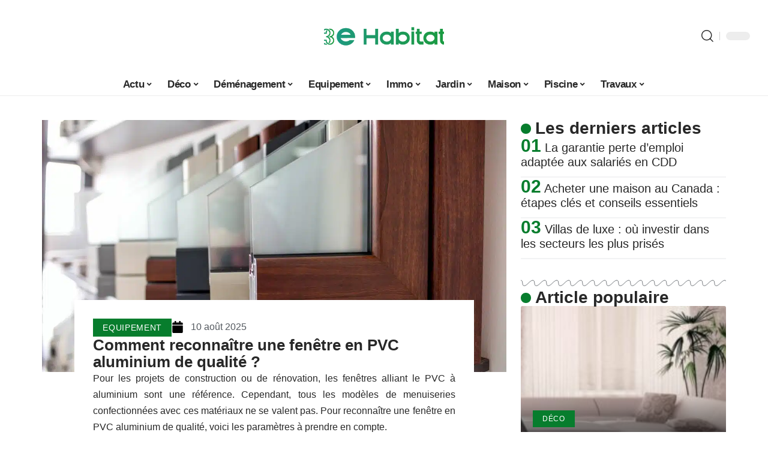

--- FILE ---
content_type: text/html; charset=UTF-8
request_url: https://www.3ehabitat.fr/comment-reconnaitre-une-fenetre-en-pvc-aluminium-de-qualite/
body_size: 31943
content:
<!DOCTYPE html>
<html lang="fr-FR">
<head><meta charset="UTF-8"><script>if(navigator.userAgent.match(/MSIE|Internet Explorer/i)||navigator.userAgent.match(/Trident\/7\..*?rv:11/i)){var href=document.location.href;if(!href.match(/[?&]nowprocket/)){if(href.indexOf("?")==-1){if(href.indexOf("#")==-1){document.location.href=href+"?nowprocket=1"}else{document.location.href=href.replace("#","?nowprocket=1#")}}else{if(href.indexOf("#")==-1){document.location.href=href+"&nowprocket=1"}else{document.location.href=href.replace("#","&nowprocket=1#")}}}}</script><script>(()=>{class RocketLazyLoadScripts{constructor(){this.v="2.0.4",this.userEvents=["keydown","keyup","mousedown","mouseup","mousemove","mouseover","mouseout","touchmove","touchstart","touchend","touchcancel","wheel","click","dblclick","input"],this.attributeEvents=["onblur","onclick","oncontextmenu","ondblclick","onfocus","onmousedown","onmouseenter","onmouseleave","onmousemove","onmouseout","onmouseover","onmouseup","onmousewheel","onscroll","onsubmit"]}async t(){this.i(),this.o(),/iP(ad|hone)/.test(navigator.userAgent)&&this.h(),this.u(),this.l(this),this.m(),this.k(this),this.p(this),this._(),await Promise.all([this.R(),this.L()]),this.lastBreath=Date.now(),this.S(this),this.P(),this.D(),this.O(),this.M(),await this.C(this.delayedScripts.normal),await this.C(this.delayedScripts.defer),await this.C(this.delayedScripts.async),await this.T(),await this.F(),await this.j(),await this.A(),window.dispatchEvent(new Event("rocket-allScriptsLoaded")),this.everythingLoaded=!0,this.lastTouchEnd&&await new Promise(t=>setTimeout(t,500-Date.now()+this.lastTouchEnd)),this.I(),this.H(),this.U(),this.W()}i(){this.CSPIssue=sessionStorage.getItem("rocketCSPIssue"),document.addEventListener("securitypolicyviolation",t=>{this.CSPIssue||"script-src-elem"!==t.violatedDirective||"data"!==t.blockedURI||(this.CSPIssue=!0,sessionStorage.setItem("rocketCSPIssue",!0))},{isRocket:!0})}o(){window.addEventListener("pageshow",t=>{this.persisted=t.persisted,this.realWindowLoadedFired=!0},{isRocket:!0}),window.addEventListener("pagehide",()=>{this.onFirstUserAction=null},{isRocket:!0})}h(){let t;function e(e){t=e}window.addEventListener("touchstart",e,{isRocket:!0}),window.addEventListener("touchend",function i(o){o.changedTouches[0]&&t.changedTouches[0]&&Math.abs(o.changedTouches[0].pageX-t.changedTouches[0].pageX)<10&&Math.abs(o.changedTouches[0].pageY-t.changedTouches[0].pageY)<10&&o.timeStamp-t.timeStamp<200&&(window.removeEventListener("touchstart",e,{isRocket:!0}),window.removeEventListener("touchend",i,{isRocket:!0}),"INPUT"===o.target.tagName&&"text"===o.target.type||(o.target.dispatchEvent(new TouchEvent("touchend",{target:o.target,bubbles:!0})),o.target.dispatchEvent(new MouseEvent("mouseover",{target:o.target,bubbles:!0})),o.target.dispatchEvent(new PointerEvent("click",{target:o.target,bubbles:!0,cancelable:!0,detail:1,clientX:o.changedTouches[0].clientX,clientY:o.changedTouches[0].clientY})),event.preventDefault()))},{isRocket:!0})}q(t){this.userActionTriggered||("mousemove"!==t.type||this.firstMousemoveIgnored?"keyup"===t.type||"mouseover"===t.type||"mouseout"===t.type||(this.userActionTriggered=!0,this.onFirstUserAction&&this.onFirstUserAction()):this.firstMousemoveIgnored=!0),"click"===t.type&&t.preventDefault(),t.stopPropagation(),t.stopImmediatePropagation(),"touchstart"===this.lastEvent&&"touchend"===t.type&&(this.lastTouchEnd=Date.now()),"click"===t.type&&(this.lastTouchEnd=0),this.lastEvent=t.type,t.composedPath&&t.composedPath()[0].getRootNode()instanceof ShadowRoot&&(t.rocketTarget=t.composedPath()[0]),this.savedUserEvents.push(t)}u(){this.savedUserEvents=[],this.userEventHandler=this.q.bind(this),this.userEvents.forEach(t=>window.addEventListener(t,this.userEventHandler,{passive:!1,isRocket:!0})),document.addEventListener("visibilitychange",this.userEventHandler,{isRocket:!0})}U(){this.userEvents.forEach(t=>window.removeEventListener(t,this.userEventHandler,{passive:!1,isRocket:!0})),document.removeEventListener("visibilitychange",this.userEventHandler,{isRocket:!0}),this.savedUserEvents.forEach(t=>{(t.rocketTarget||t.target).dispatchEvent(new window[t.constructor.name](t.type,t))})}m(){const t="return false",e=Array.from(this.attributeEvents,t=>"data-rocket-"+t),i="["+this.attributeEvents.join("],[")+"]",o="[data-rocket-"+this.attributeEvents.join("],[data-rocket-")+"]",s=(e,i,o)=>{o&&o!==t&&(e.setAttribute("data-rocket-"+i,o),e["rocket"+i]=new Function("event",o),e.setAttribute(i,t))};new MutationObserver(t=>{for(const n of t)"attributes"===n.type&&(n.attributeName.startsWith("data-rocket-")||this.everythingLoaded?n.attributeName.startsWith("data-rocket-")&&this.everythingLoaded&&this.N(n.target,n.attributeName.substring(12)):s(n.target,n.attributeName,n.target.getAttribute(n.attributeName))),"childList"===n.type&&n.addedNodes.forEach(t=>{if(t.nodeType===Node.ELEMENT_NODE)if(this.everythingLoaded)for(const i of[t,...t.querySelectorAll(o)])for(const t of i.getAttributeNames())e.includes(t)&&this.N(i,t.substring(12));else for(const e of[t,...t.querySelectorAll(i)])for(const t of e.getAttributeNames())this.attributeEvents.includes(t)&&s(e,t,e.getAttribute(t))})}).observe(document,{subtree:!0,childList:!0,attributeFilter:[...this.attributeEvents,...e]})}I(){this.attributeEvents.forEach(t=>{document.querySelectorAll("[data-rocket-"+t+"]").forEach(e=>{this.N(e,t)})})}N(t,e){const i=t.getAttribute("data-rocket-"+e);i&&(t.setAttribute(e,i),t.removeAttribute("data-rocket-"+e))}k(t){Object.defineProperty(HTMLElement.prototype,"onclick",{get(){return this.rocketonclick||null},set(e){this.rocketonclick=e,this.setAttribute(t.everythingLoaded?"onclick":"data-rocket-onclick","this.rocketonclick(event)")}})}S(t){function e(e,i){let o=e[i];e[i]=null,Object.defineProperty(e,i,{get:()=>o,set(s){t.everythingLoaded?o=s:e["rocket"+i]=o=s}})}e(document,"onreadystatechange"),e(window,"onload"),e(window,"onpageshow");try{Object.defineProperty(document,"readyState",{get:()=>t.rocketReadyState,set(e){t.rocketReadyState=e},configurable:!0}),document.readyState="loading"}catch(t){console.log("WPRocket DJE readyState conflict, bypassing")}}l(t){this.originalAddEventListener=EventTarget.prototype.addEventListener,this.originalRemoveEventListener=EventTarget.prototype.removeEventListener,this.savedEventListeners=[],EventTarget.prototype.addEventListener=function(e,i,o){o&&o.isRocket||!t.B(e,this)&&!t.userEvents.includes(e)||t.B(e,this)&&!t.userActionTriggered||e.startsWith("rocket-")||t.everythingLoaded?t.originalAddEventListener.call(this,e,i,o):(t.savedEventListeners.push({target:this,remove:!1,type:e,func:i,options:o}),"mouseenter"!==e&&"mouseleave"!==e||t.originalAddEventListener.call(this,e,t.savedUserEvents.push,o))},EventTarget.prototype.removeEventListener=function(e,i,o){o&&o.isRocket||!t.B(e,this)&&!t.userEvents.includes(e)||t.B(e,this)&&!t.userActionTriggered||e.startsWith("rocket-")||t.everythingLoaded?t.originalRemoveEventListener.call(this,e,i,o):t.savedEventListeners.push({target:this,remove:!0,type:e,func:i,options:o})}}J(t,e){this.savedEventListeners=this.savedEventListeners.filter(i=>{let o=i.type,s=i.target||window;return e!==o||t!==s||(this.B(o,s)&&(i.type="rocket-"+o),this.$(i),!1)})}H(){EventTarget.prototype.addEventListener=this.originalAddEventListener,EventTarget.prototype.removeEventListener=this.originalRemoveEventListener,this.savedEventListeners.forEach(t=>this.$(t))}$(t){t.remove?this.originalRemoveEventListener.call(t.target,t.type,t.func,t.options):this.originalAddEventListener.call(t.target,t.type,t.func,t.options)}p(t){let e;function i(e){return t.everythingLoaded?e:e.split(" ").map(t=>"load"===t||t.startsWith("load.")?"rocket-jquery-load":t).join(" ")}function o(o){function s(e){const s=o.fn[e];o.fn[e]=o.fn.init.prototype[e]=function(){return this[0]===window&&t.userActionTriggered&&("string"==typeof arguments[0]||arguments[0]instanceof String?arguments[0]=i(arguments[0]):"object"==typeof arguments[0]&&Object.keys(arguments[0]).forEach(t=>{const e=arguments[0][t];delete arguments[0][t],arguments[0][i(t)]=e})),s.apply(this,arguments),this}}if(o&&o.fn&&!t.allJQueries.includes(o)){const e={DOMContentLoaded:[],"rocket-DOMContentLoaded":[]};for(const t in e)document.addEventListener(t,()=>{e[t].forEach(t=>t())},{isRocket:!0});o.fn.ready=o.fn.init.prototype.ready=function(i){function s(){parseInt(o.fn.jquery)>2?setTimeout(()=>i.bind(document)(o)):i.bind(document)(o)}return"function"==typeof i&&(t.realDomReadyFired?!t.userActionTriggered||t.fauxDomReadyFired?s():e["rocket-DOMContentLoaded"].push(s):e.DOMContentLoaded.push(s)),o([])},s("on"),s("one"),s("off"),t.allJQueries.push(o)}e=o}t.allJQueries=[],o(window.jQuery),Object.defineProperty(window,"jQuery",{get:()=>e,set(t){o(t)}})}P(){const t=new Map;document.write=document.writeln=function(e){const i=document.currentScript,o=document.createRange(),s=i.parentElement;let n=t.get(i);void 0===n&&(n=i.nextSibling,t.set(i,n));const c=document.createDocumentFragment();o.setStart(c,0),c.appendChild(o.createContextualFragment(e)),s.insertBefore(c,n)}}async R(){return new Promise(t=>{this.userActionTriggered?t():this.onFirstUserAction=t})}async L(){return new Promise(t=>{document.addEventListener("DOMContentLoaded",()=>{this.realDomReadyFired=!0,t()},{isRocket:!0})})}async j(){return this.realWindowLoadedFired?Promise.resolve():new Promise(t=>{window.addEventListener("load",t,{isRocket:!0})})}M(){this.pendingScripts=[];this.scriptsMutationObserver=new MutationObserver(t=>{for(const e of t)e.addedNodes.forEach(t=>{"SCRIPT"!==t.tagName||t.noModule||t.isWPRocket||this.pendingScripts.push({script:t,promise:new Promise(e=>{const i=()=>{const i=this.pendingScripts.findIndex(e=>e.script===t);i>=0&&this.pendingScripts.splice(i,1),e()};t.addEventListener("load",i,{isRocket:!0}),t.addEventListener("error",i,{isRocket:!0}),setTimeout(i,1e3)})})})}),this.scriptsMutationObserver.observe(document,{childList:!0,subtree:!0})}async F(){await this.X(),this.pendingScripts.length?(await this.pendingScripts[0].promise,await this.F()):this.scriptsMutationObserver.disconnect()}D(){this.delayedScripts={normal:[],async:[],defer:[]},document.querySelectorAll("script[type$=rocketlazyloadscript]").forEach(t=>{t.hasAttribute("data-rocket-src")?t.hasAttribute("async")&&!1!==t.async?this.delayedScripts.async.push(t):t.hasAttribute("defer")&&!1!==t.defer||"module"===t.getAttribute("data-rocket-type")?this.delayedScripts.defer.push(t):this.delayedScripts.normal.push(t):this.delayedScripts.normal.push(t)})}async _(){await this.L();let t=[];document.querySelectorAll("script[type$=rocketlazyloadscript][data-rocket-src]").forEach(e=>{let i=e.getAttribute("data-rocket-src");if(i&&!i.startsWith("data:")){i.startsWith("//")&&(i=location.protocol+i);try{const o=new URL(i).origin;o!==location.origin&&t.push({src:o,crossOrigin:e.crossOrigin||"module"===e.getAttribute("data-rocket-type")})}catch(t){}}}),t=[...new Map(t.map(t=>[JSON.stringify(t),t])).values()],this.Y(t,"preconnect")}async G(t){if(await this.K(),!0!==t.noModule||!("noModule"in HTMLScriptElement.prototype))return new Promise(e=>{let i;function o(){(i||t).setAttribute("data-rocket-status","executed"),e()}try{if(navigator.userAgent.includes("Firefox/")||""===navigator.vendor||this.CSPIssue)i=document.createElement("script"),[...t.attributes].forEach(t=>{let e=t.nodeName;"type"!==e&&("data-rocket-type"===e&&(e="type"),"data-rocket-src"===e&&(e="src"),i.setAttribute(e,t.nodeValue))}),t.text&&(i.text=t.text),t.nonce&&(i.nonce=t.nonce),i.hasAttribute("src")?(i.addEventListener("load",o,{isRocket:!0}),i.addEventListener("error",()=>{i.setAttribute("data-rocket-status","failed-network"),e()},{isRocket:!0}),setTimeout(()=>{i.isConnected||e()},1)):(i.text=t.text,o()),i.isWPRocket=!0,t.parentNode.replaceChild(i,t);else{const i=t.getAttribute("data-rocket-type"),s=t.getAttribute("data-rocket-src");i?(t.type=i,t.removeAttribute("data-rocket-type")):t.removeAttribute("type"),t.addEventListener("load",o,{isRocket:!0}),t.addEventListener("error",i=>{this.CSPIssue&&i.target.src.startsWith("data:")?(console.log("WPRocket: CSP fallback activated"),t.removeAttribute("src"),this.G(t).then(e)):(t.setAttribute("data-rocket-status","failed-network"),e())},{isRocket:!0}),s?(t.fetchPriority="high",t.removeAttribute("data-rocket-src"),t.src=s):t.src="data:text/javascript;base64,"+window.btoa(unescape(encodeURIComponent(t.text)))}}catch(i){t.setAttribute("data-rocket-status","failed-transform"),e()}});t.setAttribute("data-rocket-status","skipped")}async C(t){const e=t.shift();return e?(e.isConnected&&await this.G(e),this.C(t)):Promise.resolve()}O(){this.Y([...this.delayedScripts.normal,...this.delayedScripts.defer,...this.delayedScripts.async],"preload")}Y(t,e){this.trash=this.trash||[];let i=!0;var o=document.createDocumentFragment();t.forEach(t=>{const s=t.getAttribute&&t.getAttribute("data-rocket-src")||t.src;if(s&&!s.startsWith("data:")){const n=document.createElement("link");n.href=s,n.rel=e,"preconnect"!==e&&(n.as="script",n.fetchPriority=i?"high":"low"),t.getAttribute&&"module"===t.getAttribute("data-rocket-type")&&(n.crossOrigin=!0),t.crossOrigin&&(n.crossOrigin=t.crossOrigin),t.integrity&&(n.integrity=t.integrity),t.nonce&&(n.nonce=t.nonce),o.appendChild(n),this.trash.push(n),i=!1}}),document.head.appendChild(o)}W(){this.trash.forEach(t=>t.remove())}async T(){try{document.readyState="interactive"}catch(t){}this.fauxDomReadyFired=!0;try{await this.K(),this.J(document,"readystatechange"),document.dispatchEvent(new Event("rocket-readystatechange")),await this.K(),document.rocketonreadystatechange&&document.rocketonreadystatechange(),await this.K(),this.J(document,"DOMContentLoaded"),document.dispatchEvent(new Event("rocket-DOMContentLoaded")),await this.K(),this.J(window,"DOMContentLoaded"),window.dispatchEvent(new Event("rocket-DOMContentLoaded"))}catch(t){console.error(t)}}async A(){try{document.readyState="complete"}catch(t){}try{await this.K(),this.J(document,"readystatechange"),document.dispatchEvent(new Event("rocket-readystatechange")),await this.K(),document.rocketonreadystatechange&&document.rocketonreadystatechange(),await this.K(),this.J(window,"load"),window.dispatchEvent(new Event("rocket-load")),await this.K(),window.rocketonload&&window.rocketonload(),await this.K(),this.allJQueries.forEach(t=>t(window).trigger("rocket-jquery-load")),await this.K(),this.J(window,"pageshow");const t=new Event("rocket-pageshow");t.persisted=this.persisted,window.dispatchEvent(t),await this.K(),window.rocketonpageshow&&window.rocketonpageshow({persisted:this.persisted})}catch(t){console.error(t)}}async K(){Date.now()-this.lastBreath>45&&(await this.X(),this.lastBreath=Date.now())}async X(){return document.hidden?new Promise(t=>setTimeout(t)):new Promise(t=>requestAnimationFrame(t))}B(t,e){return e===document&&"readystatechange"===t||(e===document&&"DOMContentLoaded"===t||(e===window&&"DOMContentLoaded"===t||(e===window&&"load"===t||e===window&&"pageshow"===t)))}static run(){(new RocketLazyLoadScripts).t()}}RocketLazyLoadScripts.run()})();</script>
    
    <meta http-equiv="X-UA-Compatible" content="IE=edge">
    <meta name="viewport" content="width=device-width, initial-scale=1">
    <link rel="profile" href="https://gmpg.org/xfn/11">
	<meta name='robots' content='index, follow, max-image-preview:large, max-snippet:-1, max-video-preview:-1' />
            <link rel="apple-touch-icon" href="https://www.3ehabitat.fr/wp-content/uploads/3ehabitat.fr-512x512_2.png"/>
		            <meta name="msapplication-TileColor" content="#ffffff">
            <meta name="msapplication-TileImage" content="https://www.3ehabitat.fr/wp-content/uploads/3ehabitat.fr-512x512_2.png"/>
		<meta http-equiv="Content-Security-Policy" content="upgrade-insecure-requests">

	<!-- This site is optimized with the Yoast SEO plugin v26.7 - https://yoast.com/wordpress/plugins/seo/ -->
	<title>Comment reconnaître une fenêtre en PVC aluminium de qualité ? - 3e habitat</title>
	<link rel="canonical" href="https://www.3ehabitat.fr/comment-reconnaitre-une-fenetre-en-pvc-aluminium-de-qualite/" />
	<meta property="og:locale" content="fr_FR" />
	<meta property="og:type" content="article" />
	<meta property="og:title" content="Comment reconnaître une fenêtre en PVC aluminium de qualité ? - 3e habitat" />
	<meta property="og:description" content="Pour les projets de construction ou de rénovation, les fenêtres alliant le PVC à aluminium sont une référence. Cependant, tous les modèles de menuiseries confectionnées avec ces matériaux ne se valent pas. Pour reconnaître une fenêtre en PVC aluminium de qualité, voici les paramètres à prendre en compte.SommaireLe cadre de la fenêtre en PVC ou [&hellip;]" />
	<meta property="og:url" content="https://www.3ehabitat.fr/comment-reconnaitre-une-fenetre-en-pvc-aluminium-de-qualite/" />
	<meta property="og:site_name" content="3e habitat" />
	<meta property="article:published_time" content="2025-08-10T00:01:00+00:00" />
	<meta property="article:modified_time" content="2025-08-10T07:39:16+00:00" />
	<meta property="og:image" content="https://www.3ehabitat.fr/wp-content/uploads/reconnaitre-aluminium.jpg" />
	<meta property="og:image:width" content="1200" />
	<meta property="og:image:height" content="800" />
	<meta property="og:image:type" content="image/jpeg" />
	<meta name="author" content="Nico" />
	<meta name="twitter:card" content="summary_large_image" />
	<meta name="twitter:label1" content="Écrit par" />
	<meta name="twitter:data1" content="Nico" />
	<meta name="twitter:label2" content="Durée de lecture estimée" />
	<meta name="twitter:data2" content="6 minutes" />
	<script type="application/ld+json" class="yoast-schema-graph">{"@context":"https://schema.org","@graph":[{"@type":"Article","@id":"https://www.3ehabitat.fr/comment-reconnaitre-une-fenetre-en-pvc-aluminium-de-qualite/#article","isPartOf":{"@id":"https://www.3ehabitat.fr/comment-reconnaitre-une-fenetre-en-pvc-aluminium-de-qualite/"},"author":{"name":"Nico","@id":"https://www.3ehabitat.fr/#/schema/person/8710ad7c9ceb6436dd2905446a7a7b60"},"headline":"Comment reconnaître une fenêtre en PVC aluminium de qualité ?","datePublished":"2025-08-10T00:01:00+00:00","dateModified":"2025-08-10T07:39:16+00:00","mainEntityOfPage":{"@id":"https://www.3ehabitat.fr/comment-reconnaitre-une-fenetre-en-pvc-aluminium-de-qualite/"},"wordCount":1122,"image":{"@id":"https://www.3ehabitat.fr/comment-reconnaitre-une-fenetre-en-pvc-aluminium-de-qualite/#primaryimage"},"thumbnailUrl":"https://www.3ehabitat.fr/wp-content/uploads/reconnaitre-aluminium.jpg","articleSection":["Equipement"],"inLanguage":"fr-FR"},{"@type":"WebPage","@id":"https://www.3ehabitat.fr/comment-reconnaitre-une-fenetre-en-pvc-aluminium-de-qualite/","url":"https://www.3ehabitat.fr/comment-reconnaitre-une-fenetre-en-pvc-aluminium-de-qualite/","name":"Comment reconnaître une fenêtre en PVC aluminium de qualité ? - 3e habitat","isPartOf":{"@id":"https://www.3ehabitat.fr/#website"},"primaryImageOfPage":{"@id":"https://www.3ehabitat.fr/comment-reconnaitre-une-fenetre-en-pvc-aluminium-de-qualite/#primaryimage"},"image":{"@id":"https://www.3ehabitat.fr/comment-reconnaitre-une-fenetre-en-pvc-aluminium-de-qualite/#primaryimage"},"thumbnailUrl":"https://www.3ehabitat.fr/wp-content/uploads/reconnaitre-aluminium.jpg","datePublished":"2025-08-10T00:01:00+00:00","dateModified":"2025-08-10T07:39:16+00:00","author":{"@id":"https://www.3ehabitat.fr/#/schema/person/8710ad7c9ceb6436dd2905446a7a7b60"},"breadcrumb":{"@id":"https://www.3ehabitat.fr/comment-reconnaitre-une-fenetre-en-pvc-aluminium-de-qualite/#breadcrumb"},"inLanguage":"fr-FR","potentialAction":[{"@type":"ReadAction","target":["https://www.3ehabitat.fr/comment-reconnaitre-une-fenetre-en-pvc-aluminium-de-qualite/"]}]},{"@type":"ImageObject","inLanguage":"fr-FR","@id":"https://www.3ehabitat.fr/comment-reconnaitre-une-fenetre-en-pvc-aluminium-de-qualite/#primaryimage","url":"https://www.3ehabitat.fr/wp-content/uploads/reconnaitre-aluminium.jpg","contentUrl":"https://www.3ehabitat.fr/wp-content/uploads/reconnaitre-aluminium.jpg","width":1200,"height":800},{"@type":"BreadcrumbList","@id":"https://www.3ehabitat.fr/comment-reconnaitre-une-fenetre-en-pvc-aluminium-de-qualite/#breadcrumb","itemListElement":[{"@type":"ListItem","position":1,"name":"Accueil","item":"https://www.3ehabitat.fr/"},{"@type":"ListItem","position":2,"name":"Comment reconnaître une fenêtre en PVC aluminium de qualité ?"}]},{"@type":"WebSite","@id":"https://www.3ehabitat.fr/#website","url":"https://www.3ehabitat.fr/","name":"3e habitat","description":"Tout sur la maison de demain","potentialAction":[{"@type":"SearchAction","target":{"@type":"EntryPoint","urlTemplate":"https://www.3ehabitat.fr/?s={search_term_string}"},"query-input":{"@type":"PropertyValueSpecification","valueRequired":true,"valueName":"search_term_string"}}],"inLanguage":"fr-FR"},{"@type":"Person","@id":"https://www.3ehabitat.fr/#/schema/person/8710ad7c9ceb6436dd2905446a7a7b60","name":"Nico","image":{"@type":"ImageObject","inLanguage":"fr-FR","@id":"https://www.3ehabitat.fr/#/schema/person/image/","url":"https://secure.gravatar.com/avatar/762c20bc706aadf450259163b10b65c1fd0ff57ef3f7ef5887281cd90d2724ce?s=96&d=mm&r=g","contentUrl":"https://secure.gravatar.com/avatar/762c20bc706aadf450259163b10b65c1fd0ff57ef3f7ef5887281cd90d2724ce?s=96&d=mm&r=g","caption":"Nico"}}]}</script>
	<!-- / Yoast SEO plugin. -->


<link rel='dns-prefetch' href='//widgetlogic.org' />
<link rel="alternate" type="application/rss+xml" title="3e habitat &raquo; Flux" href="https://www.3ehabitat.fr/feed/" />
<link rel="alternate" title="oEmbed (JSON)" type="application/json+oembed" href="https://www.3ehabitat.fr/wp-json/oembed/1.0/embed?url=https%3A%2F%2Fwww.3ehabitat.fr%2Fcomment-reconnaitre-une-fenetre-en-pvc-aluminium-de-qualite%2F" />
<link rel="alternate" title="oEmbed (XML)" type="text/xml+oembed" href="https://www.3ehabitat.fr/wp-json/oembed/1.0/embed?url=https%3A%2F%2Fwww.3ehabitat.fr%2Fcomment-reconnaitre-une-fenetre-en-pvc-aluminium-de-qualite%2F&#038;format=xml" />
<style id='wp-img-auto-sizes-contain-inline-css'>
img:is([sizes=auto i],[sizes^="auto," i]){contain-intrinsic-size:3000px 1500px}
/*# sourceURL=wp-img-auto-sizes-contain-inline-css */
</style>
<link data-minify="1" rel='stylesheet' id='global-tweaks-css' href='https://www.3ehabitat.fr/wp-content/cache/min/1/wp-content/plugins/zz-awp-optimize/assets/css/global-tweaks.css?ver=1768609860' media='all' />
<link data-minify="1" rel='stylesheet' id='theme-tweaks-css' href='https://www.3ehabitat.fr/wp-content/cache/min/1/wp-content/plugins/zz-awp-optimize/inc/themes/foxiz/assets/css/tweaks.css?ver=1768609860' media='all' />
<link data-minify="1" rel='stylesheet' id='font-system-css' href='https://www.3ehabitat.fr/wp-content/cache/min/1/wp-content/plugins/zz-awp-optimize/assets/css/font-system.css?ver=1768609860' media='all' />
<style id='wp-emoji-styles-inline-css'>

	img.wp-smiley, img.emoji {
		display: inline !important;
		border: none !important;
		box-shadow: none !important;
		height: 1em !important;
		width: 1em !important;
		margin: 0 0.07em !important;
		vertical-align: -0.1em !important;
		background: none !important;
		padding: 0 !important;
	}
/*# sourceURL=wp-emoji-styles-inline-css */
</style>
<link data-minify="1" rel='stylesheet' id='block-widget-css' href='https://www.3ehabitat.fr/wp-content/cache/min/1/wp-content/plugins/widget-logic/block_widget/css/widget.css?ver=1768609860' media='all' />
<link rel='stylesheet' id='elementor-frontend-css' href='https://www.3ehabitat.fr/wp-content/plugins/elementor/assets/css/frontend.min.css?ver=3.34.1' media='all' />
<link rel='stylesheet' id='elementor-post-10406-css' href='https://www.3ehabitat.fr/wp-content/uploads/elementor/css/post-10406.css?ver=1768609860' media='all' />
<link rel='stylesheet' id='elementor-post-11946-css' href='https://www.3ehabitat.fr/wp-content/uploads/elementor/css/post-11946.css?ver=1768609865' media='all' />
<link data-minify="1" rel='stylesheet' id='foxiz-main-css' href='https://www.3ehabitat.fr/wp-content/cache/min/1/wp-content/themes/foxiz/assets/css/main.css?ver=1768609860' media='all' />
<link data-minify="1" rel='stylesheet' id='foxiz-print-css' href='https://www.3ehabitat.fr/wp-content/cache/min/1/wp-content/themes/foxiz/assets/css/print.css?ver=1768609860' media='all' />
<link data-minify="1" rel='stylesheet' id='foxiz-style-css' href='https://www.3ehabitat.fr/wp-content/cache/min/1/wp-content/themes/foxiz-child-006/style.css?ver=1768609860' media='all' />
<style id='foxiz-style-inline-css'>
:root {--g-color :#077D2D;--g-color-90 :#077D2De6;}[data-theme="dark"].is-hd-4 {--nav-bg: #191C20;--nav-bg-from: #191C20;--nav-bg-to: #191C20;}[data-theme="dark"].is-hd-5, [data-theme="dark"].is-hd-5:not(.sticky-on) {--nav-bg: #191C20;--nav-bg-from: #191C20;--nav-bg-to: #191C20;}:root {--max-width-wo-sb : 860px;--hyperlink-line-color :var(--g-color);}.search-header:before { background-repeat : no-repeat;background-size : cover;background-attachment : scroll;background-position : center center;}[data-theme="dark"] .search-header:before { background-repeat : no-repeat;background-size : cover;background-attachment : scroll;background-position : center center;}.footer-has-bg { background-color : #88888812;}#amp-mobile-version-switcher { display: none; }
/*# sourceURL=foxiz-style-inline-css */
</style>
<style id='rocket-lazyload-inline-css'>
.rll-youtube-player{position:relative;padding-bottom:56.23%;height:0;overflow:hidden;max-width:100%;}.rll-youtube-player:focus-within{outline: 2px solid currentColor;outline-offset: 5px;}.rll-youtube-player iframe{position:absolute;top:0;left:0;width:100%;height:100%;z-index:100;background:0 0}.rll-youtube-player img{bottom:0;display:block;left:0;margin:auto;max-width:100%;width:100%;position:absolute;right:0;top:0;border:none;height:auto;-webkit-transition:.4s all;-moz-transition:.4s all;transition:.4s all}.rll-youtube-player img:hover{-webkit-filter:brightness(75%)}.rll-youtube-player .play{height:100%;width:100%;left:0;top:0;position:absolute;background:var(--wpr-bg-047d89ed-0f81-47ba-a5d7-6713e20628c7) no-repeat center;background-color: transparent !important;cursor:pointer;border:none;}.wp-embed-responsive .wp-has-aspect-ratio .rll-youtube-player{position:absolute;padding-bottom:0;width:100%;height:100%;top:0;bottom:0;left:0;right:0}
/*# sourceURL=rocket-lazyload-inline-css */
</style>
<script src="https://www.3ehabitat.fr/wp-includes/js/jquery/jquery.min.js?ver=3.7.1" id="jquery-core-js" data-rocket-defer defer></script>
<script src="https://www.3ehabitat.fr/wp-includes/js/jquery/jquery-migrate.min.js?ver=3.4.1" id="jquery-migrate-js" data-rocket-defer defer></script>
<link rel="https://api.w.org/" href="https://www.3ehabitat.fr/wp-json/" /><link rel="alternate" title="JSON" type="application/json" href="https://www.3ehabitat.fr/wp-json/wp/v2/posts/5510" /><link rel="EditURI" type="application/rsd+xml" title="RSD" href="https://www.3ehabitat.fr/xmlrpc.php?rsd" />
<meta name="generator" content="WordPress 6.9" />
<link rel='shortlink' href='https://www.3ehabitat.fr/?p=5510' />
<!-- Google tag (gtag.js) -->
<script type="rocketlazyloadscript" async data-rocket-src="https://www.googletagmanager.com/gtag/js?id=G-8HL0TCJ98F"></script>
<script type="rocketlazyloadscript">
  window.dataLayer = window.dataLayer || [];
  function gtag(){dataLayer.push(arguments);}
  gtag('js', new Date());

  gtag('config', 'G-8HL0TCJ98F');
</script>
<link rel="icon" type="image/png" href="/wp-content/uploads/fbrfg/favicon-96x96.png" sizes="96x96" />
<link rel="icon" type="image/svg+xml" href="/wp-content/uploads/fbrfg/favicon.svg" />
<link rel="shortcut icon" href="/wp-content/uploads/fbrfg/favicon.ico" />
<link rel="apple-touch-icon" sizes="180x180" href="/wp-content/uploads/fbrfg/apple-touch-icon.png" />
<link rel="manifest" href="/wp-content/uploads/fbrfg/site.webmanifest" /><style>
        .elementor-widget-sidebar {
            position: sticky !important;
            top: 20px !important;
        }
    </style><meta name="generator" content="Elementor 3.34.1; features: e_font_icon_svg, additional_custom_breakpoints; settings: css_print_method-external, google_font-enabled, font_display-swap">
			<style>
				.e-con.e-parent:nth-of-type(n+4):not(.e-lazyloaded):not(.e-no-lazyload),
				.e-con.e-parent:nth-of-type(n+4):not(.e-lazyloaded):not(.e-no-lazyload) * {
					background-image: none !important;
				}
				@media screen and (max-height: 1024px) {
					.e-con.e-parent:nth-of-type(n+3):not(.e-lazyloaded):not(.e-no-lazyload),
					.e-con.e-parent:nth-of-type(n+3):not(.e-lazyloaded):not(.e-no-lazyload) * {
						background-image: none !important;
					}
				}
				@media screen and (max-height: 640px) {
					.e-con.e-parent:nth-of-type(n+2):not(.e-lazyloaded):not(.e-no-lazyload),
					.e-con.e-parent:nth-of-type(n+2):not(.e-lazyloaded):not(.e-no-lazyload) * {
						background-image: none !important;
					}
				}
			</style>
			<link rel="icon" href="https://www.3ehabitat.fr/wp-content/uploads/3ehabitat.fr-512x512_2-1-150x150.png" sizes="32x32" />
<link rel="icon" href="https://www.3ehabitat.fr/wp-content/uploads/3ehabitat.fr-512x512_2-1-300x300.png" sizes="192x192" />
<link rel="apple-touch-icon" href="https://www.3ehabitat.fr/wp-content/uploads/3ehabitat.fr-512x512_2-1-300x300.png" />
<meta name="msapplication-TileImage" content="https://www.3ehabitat.fr/wp-content/uploads/3ehabitat.fr-512x512_2-1-300x300.png" />
<noscript><style id="rocket-lazyload-nojs-css">.rll-youtube-player, [data-lazy-src]{display:none !important;}</style></noscript><style id="wpr-lazyload-bg-container"></style><style id="wpr-lazyload-bg-exclusion"></style>
<noscript>
<style id="wpr-lazyload-bg-nostyle">.rll-youtube-player .play{--wpr-bg-047d89ed-0f81-47ba-a5d7-6713e20628c7: url('https://www.3ehabitat.fr/wp-content/plugins/wp-rocket/assets/img/youtube.png');}</style>
</noscript>
<script type="application/javascript">const rocket_pairs = [{"selector":".rll-youtube-player .play","style":".rll-youtube-player .play{--wpr-bg-047d89ed-0f81-47ba-a5d7-6713e20628c7: url('https:\/\/www.3ehabitat.fr\/wp-content\/plugins\/wp-rocket\/assets\/img\/youtube.png');}","hash":"047d89ed-0f81-47ba-a5d7-6713e20628c7","url":"https:\/\/www.3ehabitat.fr\/wp-content\/plugins\/wp-rocket\/assets\/img\/youtube.png"}]; const rocket_excluded_pairs = [];</script><meta name="generator" content="WP Rocket 3.20.0.3" data-wpr-features="wpr_lazyload_css_bg_img wpr_delay_js wpr_defer_js wpr_minify_js wpr_lazyload_images wpr_lazyload_iframes wpr_image_dimensions wpr_cache_webp wpr_minify_css wpr_desktop" /></head>
<body data-rsssl=1 class="wp-singular post-template-default single single-post postid-5510 single-format-standard wp-embed-responsive wp-theme-foxiz wp-child-theme-foxiz-child-006 elementor-default elementor-kit-10406 menu-ani-1 hover-ani-1 is-rm-1 is-hd-5 is-stemplate is-backtop none-m-backtop is-mstick is-smart-sticky sync-bookmarks" data-theme="default">
<div data-rocket-location-hash="7e4f4a3adee48df92822953dbaffab3d" class="site-outer">
	        <header data-rocket-location-hash="fefbb53b428e2b3d80c1a15bb5d11354" id="site-header" class="header-wrap rb-section header-5 header-fw style-border">
			        <div data-rocket-location-hash="bf588db960b64fe2d3b70204ea757e70" class="reading-indicator"><span id="reading-progress"></span></div>
		            <div data-rocket-location-hash="eaf1f195b4aae053ed5d930ce5d3c91f" class="logo-sec">
                <div class="logo-sec-inner rb-container edge-padding">
                    <div class="logo-sec-left">
						                    </div>
                    <div class="logo-sec-center">        <div class="logo-wrap is-image-logo site-branding">
            <a href="https://www.3ehabitat.fr/" class="logo" title="3e habitat">
				<img fetchpriority="high" class="logo-default" data-mode="default" height="200" width="400" src="https://www.3ehabitat.fr/wp-content/uploads/3ehabitat.fr-400x200-1.png" srcset="https://www.3ehabitat.fr/wp-content/uploads/3ehabitat.fr-400x200-1.png 1x,https://www.3ehabitat.fr/wp-content/uploads/3ehabitat.fr-400x200-1.png 2x" alt="3e habitat" decoding="async" loading="eager"><img class="logo-dark" data-mode="dark" height="200" width="400" src="https://www.3ehabitat.fr/wp-content/uploads/3ehabitat.fr-400x200-1.png" srcset="https://www.3ehabitat.fr/wp-content/uploads/3ehabitat.fr-400x200-1.png 1x,https://www.3ehabitat.fr/wp-content/uploads/3ehabitat.fr-400x200-1.png 2x" alt="3e habitat" decoding="async" loading="eager">            </a>
        </div>
		</div>
                    <div class="logo-sec-right">
                        <div class="navbar-right">
							        <div class="wnav-holder w-header-search header-dropdown-outer">
            <a href="#" data-title="Recherche" class="icon-holder header-element search-btn search-trigger" aria-label="search">
				<i class="rbi rbi-search wnav-icon" aria-hidden="true"></i>				            </a>
			                <div class="header-dropdown">
                    <div class="header-search-form">
						        <form method="get" action="https://www.3ehabitat.fr/" class="rb-search-form">
            <div class="search-form-inner">
				                    <span class="search-icon"><i class="rbi rbi-search" aria-hidden="true"></i></span>
				                <span class="search-text"><input type="text" class="field" placeholder="Votre recherche..." value="" name="s"/></span>
                <span class="rb-search-submit"><input type="submit" value="Recherche"/>                        <i class="rbi rbi-cright" aria-hidden="true"></i></span>
            </div>
        </form>
							                    </div>
                </div>
			        </div>
		        <div class="dark-mode-toggle-wrap">
            <div class="dark-mode-toggle">
                <span class="dark-mode-slide">
                    <i class="dark-mode-slide-btn mode-icon-dark" data-title="Mode lumière"><svg class="svg-icon svg-mode-dark" aria-hidden="true" role="img" focusable="false" xmlns="http://www.w3.org/2000/svg" viewBox="0 0 512 512"><path fill="currentColor" d="M507.681,209.011c-1.297-6.991-7.324-12.111-14.433-12.262c-7.104-0.122-13.347,4.711-14.936,11.643 c-15.26,66.497-73.643,112.94-141.978,112.94c-80.321,0-145.667-65.346-145.667-145.666c0-68.335,46.443-126.718,112.942-141.976 c6.93-1.59,11.791-7.826,11.643-14.934c-0.149-7.108-5.269-13.136-12.259-14.434C287.546,1.454,271.735,0,256,0 C187.62,0,123.333,26.629,74.98,74.981C26.628,123.333,0,187.62,0,256s26.628,132.667,74.98,181.019 C123.333,485.371,187.62,512,256,512s132.667-26.629,181.02-74.981C485.372,388.667,512,324.38,512,256 C512,240.278,510.546,224.469,507.681,209.011z" /></svg></i>
                    <i class="dark-mode-slide-btn mode-icon-default" data-title="Mode sombre"><svg class="svg-icon svg-mode-light" aria-hidden="true" role="img" focusable="false" xmlns="http://www.w3.org/2000/svg" viewBox="0 0 232.447 232.447"><path fill="currentColor" d="M116.211,194.8c-4.143,0-7.5,3.357-7.5,7.5v22.643c0,4.143,3.357,7.5,7.5,7.5s7.5-3.357,7.5-7.5V202.3 C123.711,198.157,120.354,194.8,116.211,194.8z" /><path fill="currentColor" d="M116.211,37.645c4.143,0,7.5-3.357,7.5-7.5V7.505c0-4.143-3.357-7.5-7.5-7.5s-7.5,3.357-7.5,7.5v22.641 C108.711,34.288,112.068,37.645,116.211,37.645z" /><path fill="currentColor" d="M50.054,171.78l-16.016,16.008c-2.93,2.929-2.931,7.677-0.003,10.606c1.465,1.466,3.385,2.198,5.305,2.198 c1.919,0,3.838-0.731,5.302-2.195l16.016-16.008c2.93-2.929,2.931-7.677,0.003-10.606C57.731,168.852,52.982,168.851,50.054,171.78 z" /><path fill="currentColor" d="M177.083,62.852c1.919,0,3.838-0.731,5.302-2.195L198.4,44.649c2.93-2.929,2.931-7.677,0.003-10.606 c-2.93-2.932-7.679-2.931-10.607-0.003l-16.016,16.008c-2.93,2.929-2.931,7.677-0.003,10.607 C173.243,62.12,175.163,62.852,177.083,62.852z" /><path fill="currentColor" d="M37.645,116.224c0-4.143-3.357-7.5-7.5-7.5H7.5c-4.143,0-7.5,3.357-7.5,7.5s3.357,7.5,7.5,7.5h22.645 C34.287,123.724,37.645,120.366,37.645,116.224z" /><path fill="currentColor" d="M224.947,108.724h-22.652c-4.143,0-7.5,3.357-7.5,7.5s3.357,7.5,7.5,7.5h22.652c4.143,0,7.5-3.357,7.5-7.5 S229.09,108.724,224.947,108.724z" /><path fill="currentColor" d="M50.052,60.655c1.465,1.465,3.384,2.197,5.304,2.197c1.919,0,3.839-0.732,5.303-2.196c2.93-2.929,2.93-7.678,0.001-10.606 L44.652,34.042c-2.93-2.93-7.679-2.929-10.606-0.001c-2.93,2.929-2.93,7.678-0.001,10.606L50.052,60.655z" /><path fill="currentColor" d="M182.395,171.782c-2.93-2.929-7.679-2.93-10.606-0.001c-2.93,2.929-2.93,7.678-0.001,10.607l16.007,16.008 c1.465,1.465,3.384,2.197,5.304,2.197c1.919,0,3.839-0.732,5.303-2.196c2.93-2.929,2.93-7.678,0.001-10.607L182.395,171.782z" /><path fill="currentColor" d="M116.22,48.7c-37.232,0-67.523,30.291-67.523,67.523s30.291,67.523,67.523,67.523s67.522-30.291,67.522-67.523 S153.452,48.7,116.22,48.7z M116.22,168.747c-28.962,0-52.523-23.561-52.523-52.523S87.258,63.7,116.22,63.7 c28.961,0,52.522,23.562,52.522,52.523S145.181,168.747,116.22,168.747z" /></svg></i>
                </span>
            </div>
        </div>
		                        </div>
                    </div>
                </div>
            </div>
            <div id="navbar-outer" class="navbar-outer">
                <div id="sticky-holder" class="sticky-holder">
                    <div class="navbar-wrap">
                        <div class="rb-container edge-padding">
                            <div class="navbar-inner">
                                <div class="navbar-center">
									        <nav id="site-navigation" class="main-menu-wrap" aria-label="main menu"><ul id="menu-main" class="main-menu rb-menu large-menu" itemscope itemtype="https://www.schema.org/SiteNavigationElement"><li id="menu-item-2448" class="menu-item menu-item-type-taxonomy menu-item-object-category menu-item-2448 menu-item-has-children menu-has-child-mega is-child-wide"><a href="https://www.3ehabitat.fr/actu/"><span>Actu</span></a><div class="mega-dropdown is-mega-category"><div class="rb-container edge-padding"><div class="mega-dropdown-inner"><div class="mega-header mega-header-fw"><span class="h4">Actu</span><a class="mega-link is-meta" href="https://www.3ehabitat.fr/actu/"><span>Show More</span><i class="rbi rbi-cright" aria-hidden="true"></i></a></div><div id="mega-listing-2448" class="block-wrap block-small block-grid block-grid-small-1 rb-columns rb-col-5 is-gap-10"><div class="block-inner">        <div class="p-wrap p-grid p-grid-small-1" data-pid="11957">
	            <div class="feat-holder overlay-text">
				        <div class="p-featured">
			        <a class="p-flink" href="https://www.3ehabitat.fr/comment-choisir-le-meilleur-logiciel-pour-votre-suivi-de-chantier/" title="Comment choisir le meilleur logiciel pour votre suivi de chantier">
			<img width="330" height="220" src="https://www.3ehabitat.fr/wp-content/uploads/344690_0-330x220.jpg" class="featured-img wp-post-image" alt="" loading="eager" decoding="async" srcset="https://www.3ehabitat.fr/wp-content/uploads/344690_0-330x220.jpg 330w, https://www.3ehabitat.fr/wp-content/uploads/344690_0-420x280.jpg 420w, https://www.3ehabitat.fr/wp-content/uploads/344690_0-615x410.jpg 615w" sizes="(max-width: 330px) 100vw, 330px" />        </a>
		        </div>
	            </div>
		        <div class="p-content">
			<span class="entry-title h4">        <a class="p-url" href="https://www.3ehabitat.fr/comment-choisir-le-meilleur-logiciel-pour-votre-suivi-de-chantier/" rel="bookmark">Comment choisir le meilleur logiciel pour votre suivi de chantier</a></span>            <div class="p-meta">
                <div class="meta-inner is-meta">
					<span class="meta-el meta-update">
		            <time class="date date-updated" title="2026-01-13T16:46:20+01:00">13 janvier 2026</time>
		        </span>
		                </div>
				            </div>
		        </div>
		        </div>
	        <div class="p-wrap p-grid p-grid-small-1" data-pid="11938">
	            <div class="feat-holder overlay-text">
				        <div class="p-featured">
			        <a class="p-flink" href="https://www.3ehabitat.fr/le-home-sitting-la-nouvelle-facon-de-faire-garder-sa-maison-et-ses-animaux-en-toute-serenite/" title="Le home sitting : la nouvelle façon de faire garder sa maison et ses animaux en toute sérénité">
			<img width="330" height="220" src="https://www.3ehabitat.fr/wp-content/uploads/le-home-sitting-la-nouvelle-facon-de-faire-garder-sa-maison-et-ses-animaux-en-toute-serenite-330x220.jpg" class="featured-img wp-post-image" alt="Le home sitting : la nouvelle façon de faire garder sa maison et ses animaux en toute sérénité" loading="eager" decoding="async" srcset="https://www.3ehabitat.fr/wp-content/uploads/le-home-sitting-la-nouvelle-facon-de-faire-garder-sa-maison-et-ses-animaux-en-toute-serenite-330x220.jpg 330w, https://www.3ehabitat.fr/wp-content/uploads/le-home-sitting-la-nouvelle-facon-de-faire-garder-sa-maison-et-ses-animaux-en-toute-serenite-420x280.jpg 420w, https://www.3ehabitat.fr/wp-content/uploads/le-home-sitting-la-nouvelle-facon-de-faire-garder-sa-maison-et-ses-animaux-en-toute-serenite-615x410.jpg 615w" sizes="(max-width: 330px) 100vw, 330px" />        </a>
		        </div>
	            </div>
		        <div class="p-content">
			<span class="entry-title h4">        <a class="p-url" href="https://www.3ehabitat.fr/le-home-sitting-la-nouvelle-facon-de-faire-garder-sa-maison-et-ses-animaux-en-toute-serenite/" rel="bookmark">Le home sitting : la nouvelle façon de faire garder sa maison et ses animaux en toute sérénité</a></span>            <div class="p-meta">
                <div class="meta-inner is-meta">
					<span class="meta-el meta-update">
		            <time class="date date-updated" title="2026-01-08T15:52:17+01:00">8 janvier 2026</time>
		        </span>
		                </div>
				            </div>
		        </div>
		        </div>
	        <div class="p-wrap p-grid p-grid-small-1" data-pid="2501">
	            <div class="feat-holder overlay-text">
				        <div class="p-featured">
			        <a class="p-flink" href="https://www.3ehabitat.fr/quand-changer-lhuile-de-la-friteuse/" title="Quand changer l&rsquo;huile de la friteuse ?">
			<img width="330" height="220" src="https://www.3ehabitat.fr/wp-content/uploads/demarrer-une-friteuse-electrique-330x220.jpeg" class="featured-img wp-post-image" alt="" loading="eager" decoding="async" srcset="https://www.3ehabitat.fr/wp-content/uploads/demarrer-une-friteuse-electrique-330x220.jpeg 330w,https://www.3ehabitat.fr/wp-content/uploads/demarrer-une-friteuse-electrique-420x280.jpeg 420w,https://www.3ehabitat.fr/wp-content/uploads/demarrer-une-friteuse-electrique-615x410.jpeg 615w,https://www.3ehabitat.fr/wp-content/uploads/demarrer-une-friteuse-electrique-860x573.jpeg 860w,https://www.3ehabitat.fr/wp-content/uploads/demarrer-une-friteuse-electrique-300x200.jpeg.webp 300w,https://www.3ehabitat.fr/wp-content/uploads/demarrer-une-friteuse-electrique-768x512.jpeg.webp 768w,https://www.3ehabitat.fr/wp-content/uploads/demarrer-une-friteuse-electrique-1024x683.jpeg.webp 1024w,https://www.3ehabitat.fr/wp-content/uploads/demarrer-une-friteuse-electrique-400x267.jpeg.webp 400w,https://www.3ehabitat.fr/wp-content/uploads/demarrer-une-friteuse-electrique-900x600.jpeg.webp 900w,https://www.3ehabitat.fr/wp-content/uploads/demarrer-une-friteuse-electrique.jpeg.webp 1200w" sizes="(max-width: 330px) 100vw, 330px" />        </a>
		        </div>
	            </div>
		        <div class="p-content">
			<span class="entry-title h4">        <a class="p-url" href="https://www.3ehabitat.fr/quand-changer-lhuile-de-la-friteuse/" rel="bookmark">Quand changer l&rsquo;huile de la friteuse ?</a></span>            <div class="p-meta">
                <div class="meta-inner is-meta">
					<span class="meta-el meta-update">
		            <time class="date date-updated" title="2026-01-01T09:08:31+01:00">1 janvier 2026</time>
		        </span>
		                </div>
				            </div>
		        </div>
		        </div>
	        <div class="p-wrap p-grid p-grid-small-1" data-pid="8585">
	            <div class="feat-holder overlay-text">
				        <div class="p-featured">
			        <a class="p-flink" href="https://www.3ehabitat.fr/paniers-tresses-utilite-differents-usages-et-atouts-esthetiques/" title="Paniers tressés : Utilité, différents usages et atouts esthétiques">
			<img width="330" height="220" src="https://www.3ehabitat.fr/wp-content/uploads/plants-in-a-woven-basket-for-garden-design-scaled.jpg.webp" class="featured-img wp-post-image" alt="" loading="eager" decoding="async" srcset="https://www.3ehabitat.fr/wp-content/uploads/plants-in-a-woven-basket-for-garden-design-scaled.jpg.webp 1200w,https://www.3ehabitat.fr/wp-content/uploads/plants-in-a-woven-basket-for-garden-design-300x200.jpg.webp 300w,https://www.3ehabitat.fr/wp-content/uploads/plants-in-a-woven-basket-for-garden-design-768x512.jpg.webp 768w,https://www.3ehabitat.fr/wp-content/uploads/plants-in-a-woven-basket-for-garden-design-400x267.jpg.webp 400w,https://www.3ehabitat.fr/wp-content/uploads/plants-in-a-woven-basket-for-garden-design-900x600.jpg.webp 900w" sizes="(max-width: 330px) 100vw, 330px" />        </a>
		        </div>
	            </div>
		        <div class="p-content">
			<span class="entry-title h4">        <a class="p-url" href="https://www.3ehabitat.fr/paniers-tresses-utilite-differents-usages-et-atouts-esthetiques/" rel="bookmark">Paniers tressés : Utilité, différents usages et atouts esthétiques</a></span>            <div class="p-meta">
                <div class="meta-inner is-meta">
					<span class="meta-el meta-update">
		            <time class="date date-updated" title="2025-12-30T09:07:56+01:00">30 décembre 2025</time>
		        </span>
		                </div>
				            </div>
		        </div>
		        </div>
	        <div class="p-wrap p-grid p-grid-small-1" data-pid="2867">
	            <div class="feat-holder overlay-text">
				        <div class="p-featured">
			        <a class="p-flink" href="https://www.3ehabitat.fr/qui-est-le-mari-de-caroline-munoz/" title="Qui est le mari de Caroline Munoz ?">
			<img width="330" height="220" src="https://www.3ehabitat.fr/wp-content/uploads/Qui-est-le-mari-de-Caroline-Munoz-330x220.jpg" class="featured-img wp-post-image" alt="Qui est le mari de Caroline Munoz" loading="eager" decoding="async" srcset="https://www.3ehabitat.fr/wp-content/uploads/Qui-est-le-mari-de-Caroline-Munoz-330x220.jpg 330w, https://www.3ehabitat.fr/wp-content/uploads/Qui-est-le-mari-de-Caroline-Munoz-420x280.jpg 420w, https://www.3ehabitat.fr/wp-content/uploads/Qui-est-le-mari-de-Caroline-Munoz-615x410.jpg 615w" sizes="(max-width: 330px) 100vw, 330px" />        </a>
		        </div>
	            </div>
		        <div class="p-content">
			<span class="entry-title h4">        <a class="p-url" href="https://www.3ehabitat.fr/qui-est-le-mari-de-caroline-munoz/" rel="bookmark">Qui est le mari de Caroline Munoz ?</a></span>            <div class="p-meta">
                <div class="meta-inner is-meta">
					<span class="meta-el meta-update">
		            <time class="date date-updated" title="2025-12-28T12:22:27+01:00">28 décembre 2025</time>
		        </span>
		                </div>
				            </div>
		        </div>
		        </div>
	</div></div></div></div></div></li>
<li id="menu-item-2450" class="menu-item menu-item-type-taxonomy menu-item-object-category menu-item-2450 menu-item-has-children menu-has-child-mega is-child-wide"><a href="https://www.3ehabitat.fr/deco/"><span>Déco</span></a><div class="mega-dropdown is-mega-category"><div class="rb-container edge-padding"><div class="mega-dropdown-inner"><div class="mega-header mega-header-fw"><span class="h4">Déco</span><a class="mega-link is-meta" href="https://www.3ehabitat.fr/deco/"><span>Show More</span><i class="rbi rbi-cright" aria-hidden="true"></i></a></div><div id="mega-listing-2450" class="block-wrap block-small block-grid block-grid-small-1 rb-columns rb-col-5 is-gap-10"><div class="block-inner">        <div class="p-wrap p-grid p-grid-small-1" data-pid="2296">
	            <div class="feat-holder overlay-text">
				        <div class="p-featured">
			        <a class="p-flink" href="https://www.3ehabitat.fr/comment-bien-choisir-son-linge-de-lit/" title="Les conseils clés pour choisir son linge de lit idéal">
			<img width="330" height="220" src="https://www.3ehabitat.fr/wp-content/uploads/photo-1505692952047-1a78307da8f2-Image-WEBP-1458-×-850-pixels-Mozilla-Firefox-330x220.jpg" class="featured-img wp-post-image" alt="" loading="eager" decoding="async" srcset="https://www.3ehabitat.fr/wp-content/uploads/photo-1505692952047-1a78307da8f2-Image-WEBP-1458-×-850-pixels-Mozilla-Firefox-330x220.jpg 330w, https://www.3ehabitat.fr/wp-content/uploads/photo-1505692952047-1a78307da8f2-Image-WEBP-1458-×-850-pixels-Mozilla-Firefox-420x280.jpg 420w, https://www.3ehabitat.fr/wp-content/uploads/photo-1505692952047-1a78307da8f2-Image-WEBP-1458-×-850-pixels-Mozilla-Firefox-615x410.jpg 615w" sizes="(max-width: 330px) 100vw, 330px" />        </a>
		        </div>
	            </div>
		        <div class="p-content">
			<span class="entry-title h4">        <a class="p-url" href="https://www.3ehabitat.fr/comment-bien-choisir-son-linge-de-lit/" rel="bookmark">Les conseils clés pour choisir son linge de lit idéal</a></span>            <div class="p-meta">
                <div class="meta-inner is-meta">
					<span class="meta-el meta-update">
		            <time class="date date-updated" title="2026-01-15T21:54:57+01:00">15 janvier 2026</time>
		        </span>
		                </div>
				            </div>
		        </div>
		        </div>
	        <div class="p-wrap p-grid p-grid-small-1" data-pid="5723">
	            <div class="feat-holder overlay-text">
				        <div class="p-featured">
			        <a class="p-flink" href="https://www.3ehabitat.fr/decorateur-dinterieur-sur-quels-projets-pouvez-vous-etre-amene-a-travailler/" title="Les projets variés auxquels un décorateur d&rsquo;intérieur peut participer">
			<img width="330" height="220" src="https://www.3ehabitat.fr/wp-content/uploads/visu-travailler-decorateur.jpg.webp" class="featured-img wp-post-image" alt="" loading="eager" decoding="async" srcset="https://www.3ehabitat.fr/wp-content/uploads/visu-travailler-decorateur.jpg.webp 1200w,https://www.3ehabitat.fr/wp-content/uploads/visu-travailler-decorateur-300x200.jpg.webp 300w,https://www.3ehabitat.fr/wp-content/uploads/visu-travailler-decorateur-1024x683.jpg.webp 1024w,https://www.3ehabitat.fr/wp-content/uploads/visu-travailler-decorateur-768x512.jpg.webp 768w,https://www.3ehabitat.fr/wp-content/uploads/visu-travailler-decorateur-400x267.jpg.webp 400w,https://www.3ehabitat.fr/wp-content/uploads/visu-travailler-decorateur-900x600.jpg.webp 900w" sizes="(max-width: 330px) 100vw, 330px" />        </a>
		        </div>
	            </div>
		        <div class="p-content">
			<span class="entry-title h4">        <a class="p-url" href="https://www.3ehabitat.fr/decorateur-dinterieur-sur-quels-projets-pouvez-vous-etre-amene-a-travailler/" rel="bookmark">Les projets variés auxquels un décorateur d&rsquo;intérieur peut participer</a></span>            <div class="p-meta">
                <div class="meta-inner is-meta">
					<span class="meta-el meta-update">
		            <time class="date date-updated" title="2026-01-15T21:52:21+01:00">15 janvier 2026</time>
		        </span>
		                </div>
				            </div>
		        </div>
		        </div>
	        <div class="p-wrap p-grid p-grid-small-1" data-pid="11964">
	            <div class="feat-holder overlay-text">
				        <div class="p-featured">
			        <a class="p-flink" href="https://www.3ehabitat.fr/quelle-forme-de-canape-choisir-selon-la-configuration-du-salon/" title="Quelle forme de canapé choisir selon la configuration du salon ?">
			<img width="330" height="220" src="https://www.3ehabitat.fr/wp-content/uploads/femme-arrange-tissus-salon-330x220.jpg" class="featured-img wp-post-image" alt="Jeune femme arrangeant des tissus dans un salon lumineux" loading="eager" decoding="async" srcset="https://www.3ehabitat.fr/wp-content/uploads/femme-arrange-tissus-salon-330x220.jpg 330w, https://www.3ehabitat.fr/wp-content/uploads/femme-arrange-tissus-salon-420x280.jpg 420w, https://www.3ehabitat.fr/wp-content/uploads/femme-arrange-tissus-salon-615x410.jpg 615w" sizes="(max-width: 330px) 100vw, 330px" />        </a>
		        </div>
	            </div>
		        <div class="p-content">
			<span class="entry-title h4">        <a class="p-url" href="https://www.3ehabitat.fr/quelle-forme-de-canape-choisir-selon-la-configuration-du-salon/" rel="bookmark">Quelle forme de canapé choisir selon la configuration du salon ?</a></span>            <div class="p-meta">
                <div class="meta-inner is-meta">
					<span class="meta-el meta-update">
		            <time class="date date-updated" title="2026-01-14T13:50:43+01:00">14 janvier 2026</time>
		        </span>
		                </div>
				            </div>
		        </div>
		        </div>
	        <div class="p-wrap p-grid p-grid-small-1" data-pid="11953">
	            <div class="feat-holder overlay-text">
				        <div class="p-featured">
			        <a class="p-flink" href="https://www.3ehabitat.fr/vitrage-sur-mesure-personnaliser-votre-espace-avec-style/" title="Vitrage sur mesure : personnaliser votre espace avec style">
			<img width="330" height="220" src="https://www.3ehabitat.fr/wp-content/uploads/vitrage-sur-mesure-personnaliser-votre-espace-avec-style-330x220.jpg" class="featured-img wp-post-image" alt="Vitrage sur mesure : personnaliser votre espace avec style" loading="eager" decoding="async" srcset="https://www.3ehabitat.fr/wp-content/uploads/vitrage-sur-mesure-personnaliser-votre-espace-avec-style-330x220.jpg 330w, https://www.3ehabitat.fr/wp-content/uploads/vitrage-sur-mesure-personnaliser-votre-espace-avec-style-420x280.jpg 420w, https://www.3ehabitat.fr/wp-content/uploads/vitrage-sur-mesure-personnaliser-votre-espace-avec-style-615x410.jpg 615w" sizes="(max-width: 330px) 100vw, 330px" />        </a>
		        </div>
	            </div>
		        <div class="p-content">
			<span class="entry-title h4">        <a class="p-url" href="https://www.3ehabitat.fr/vitrage-sur-mesure-personnaliser-votre-espace-avec-style/" rel="bookmark">Vitrage sur mesure : personnaliser votre espace avec style</a></span>            <div class="p-meta">
                <div class="meta-inner is-meta">
					<span class="meta-el meta-update">
		            <time class="date date-updated" title="2026-01-13T08:51:59+01:00">13 janvier 2026</time>
		        </span>
		                </div>
				            </div>
		        </div>
		        </div>
	        <div class="p-wrap p-grid p-grid-small-1" data-pid="10702">
	            <div class="feat-holder overlay-text">
				        <div class="p-featured">
			        <a class="p-flink" href="https://www.3ehabitat.fr/des-idees-deco-ingenieuses-pour-un-bureau-dans-une-chambre/" title="Des idées déco ingénieuses pour un bureau dans une chambre">
			<img width="330" height="220" src="https://www.3ehabitat.fr/wp-content/uploads/generated_13490077756952105074-330x220.png" class="featured-img wp-post-image" alt="" loading="eager" decoding="async" srcset="https://www.3ehabitat.fr/wp-content/uploads/generated_13490077756952105074-330x220.png 330w, https://www.3ehabitat.fr/wp-content/uploads/generated_13490077756952105074-300x200.png 300w, https://www.3ehabitat.fr/wp-content/uploads/generated_13490077756952105074-768x512.png 768w, https://www.3ehabitat.fr/wp-content/uploads/generated_13490077756952105074-420x280.png 420w, https://www.3ehabitat.fr/wp-content/uploads/generated_13490077756952105074-615x410.png 615w, https://www.3ehabitat.fr/wp-content/uploads/generated_13490077756952105074-860x573.png 860w, https://www.3ehabitat.fr/wp-content/uploads/generated_13490077756952105074.png 1200w" sizes="(max-width: 330px) 100vw, 330px" />        </a>
		        </div>
	            </div>
		        <div class="p-content">
			<span class="entry-title h4">        <a class="p-url" href="https://www.3ehabitat.fr/des-idees-deco-ingenieuses-pour-un-bureau-dans-une-chambre/" rel="bookmark">Des idées déco ingénieuses pour un bureau dans une chambre</a></span>            <div class="p-meta">
                <div class="meta-inner is-meta">
					<span class="meta-el meta-update">
		            <time class="date date-updated" title="2026-01-09T14:23:59+01:00">9 janvier 2026</time>
		        </span>
		                </div>
				            </div>
		        </div>
		        </div>
	</div></div></div></div></div></li>
<li id="menu-item-2451" class="menu-item menu-item-type-taxonomy menu-item-object-category menu-item-2451 menu-item-has-children menu-has-child-mega is-child-wide"><a href="https://www.3ehabitat.fr/demenagement/"><span>Déménagement</span></a><div class="mega-dropdown is-mega-category"><div class="rb-container edge-padding"><div class="mega-dropdown-inner"><div class="mega-header mega-header-fw"><span class="h4">Déménagement</span><a class="mega-link is-meta" href="https://www.3ehabitat.fr/demenagement/"><span>Show More</span><i class="rbi rbi-cright" aria-hidden="true"></i></a></div><div id="mega-listing-2451" class="block-wrap block-small block-grid block-grid-small-1 rb-columns rb-col-5 is-gap-10"><div class="block-inner">        <div class="p-wrap p-grid p-grid-small-1" data-pid="10715">
	            <div class="feat-holder overlay-text">
				        <div class="p-featured">
			        <a class="p-flink" href="https://www.3ehabitat.fr/ranger-des-cartons-vides-astuces-et-conseils-pratiques-pour-un-rangement-efficace/" title="Gérer facilement vos cartons vides grâce à ces astuces de rangement">
			<img width="330" height="220" src="https://www.3ehabitat.fr/wp-content/uploads/generated_6367419808691197068-330x220.png" class="featured-img wp-post-image" alt="" loading="eager" decoding="async" srcset="https://www.3ehabitat.fr/wp-content/uploads/generated_6367419808691197068-330x220.png 330w, https://www.3ehabitat.fr/wp-content/uploads/generated_6367419808691197068-300x200.png 300w, https://www.3ehabitat.fr/wp-content/uploads/generated_6367419808691197068-768x512.png 768w, https://www.3ehabitat.fr/wp-content/uploads/generated_6367419808691197068-420x280.png 420w, https://www.3ehabitat.fr/wp-content/uploads/generated_6367419808691197068-615x410.png 615w, https://www.3ehabitat.fr/wp-content/uploads/generated_6367419808691197068-860x573.png 860w, https://www.3ehabitat.fr/wp-content/uploads/generated_6367419808691197068.png 1200w" sizes="(max-width: 330px) 100vw, 330px" />        </a>
		        </div>
	            </div>
		        <div class="p-content">
			<span class="entry-title h4">        <a class="p-url" href="https://www.3ehabitat.fr/ranger-des-cartons-vides-astuces-et-conseils-pratiques-pour-un-rangement-efficace/" rel="bookmark">Gérer facilement vos cartons vides grâce à ces astuces de rangement</a></span>            <div class="p-meta">
                <div class="meta-inner is-meta">
					<span class="meta-el meta-update">
		            <time class="date date-updated" title="2026-01-15T21:47:33+01:00">15 janvier 2026</time>
		        </span>
		                </div>
				            </div>
		        </div>
		        </div>
	        <div class="p-wrap p-grid p-grid-small-1" data-pid="11961">
	            <div class="feat-holder overlay-text">
				        <div class="p-featured">
			        <a class="p-flink" href="https://www.3ehabitat.fr/proteger-son-matelas-lors-dun-demenagement-astuces-efficaces-a-connaitre/" title="Protéger son matelas lors d&rsquo;un déménagement : astuces efficaces à connaître">
			<img width="330" height="220" src="https://www.3ehabitat.fr/wp-content/uploads/jeune-femme-matelas-plastique-330x220.png" class="featured-img wp-post-image" alt="Jeune femme en jeans et pull enveloppant un matelas" loading="eager" decoding="async" srcset="https://www.3ehabitat.fr/wp-content/uploads/jeune-femme-matelas-plastique-330x220.png 330w, https://www.3ehabitat.fr/wp-content/uploads/jeune-femme-matelas-plastique-300x200.png 300w, https://www.3ehabitat.fr/wp-content/uploads/jeune-femme-matelas-plastique-768x512.png 768w, https://www.3ehabitat.fr/wp-content/uploads/jeune-femme-matelas-plastique-420x280.png 420w, https://www.3ehabitat.fr/wp-content/uploads/jeune-femme-matelas-plastique-615x410.png 615w, https://www.3ehabitat.fr/wp-content/uploads/jeune-femme-matelas-plastique-860x573.png 860w, https://www.3ehabitat.fr/wp-content/uploads/jeune-femme-matelas-plastique.png 1200w" sizes="(max-width: 330px) 100vw, 330px" />        </a>
		        </div>
	            </div>
		        <div class="p-content">
			<span class="entry-title h4">        <a class="p-url" href="https://www.3ehabitat.fr/proteger-son-matelas-lors-dun-demenagement-astuces-efficaces-a-connaitre/" rel="bookmark">Protéger son matelas lors d&rsquo;un déménagement : astuces efficaces à connaître</a></span>            <div class="p-meta">
                <div class="meta-inner is-meta">
					<span class="meta-el meta-update">
		            <time class="date date-updated" title="2026-01-13T19:21:36+01:00">13 janvier 2026</time>
		        </span>
		                </div>
				            </div>
		        </div>
		        </div>
	        <div class="p-wrap p-grid p-grid-small-1" data-pid="2678">
	            <div class="feat-holder overlay-text">
				        <div class="p-featured">
			        <a class="p-flink" href="https://www.3ehabitat.fr/comment-obtenir-un-justificatif-de-domicile-rapidement/" title="Comment obtenir un justificatif de domicile rapidement ?">
			<img width="330" height="220" src="https://www.3ehabitat.fr/wp-content/uploads/justificatif-domicile-attestation-herbergement-21-330x220.jpeg" class="featured-img wp-post-image" alt="" loading="eager" decoding="async" srcset="https://www.3ehabitat.fr/wp-content/uploads/justificatif-domicile-attestation-herbergement-21-330x220.jpeg 330w, https://www.3ehabitat.fr/wp-content/uploads/justificatif-domicile-attestation-herbergement-21-420x280.jpeg 420w" sizes="(max-width: 330px) 100vw, 330px" />        </a>
		        </div>
	            </div>
		        <div class="p-content">
			<span class="entry-title h4">        <a class="p-url" href="https://www.3ehabitat.fr/comment-obtenir-un-justificatif-de-domicile-rapidement/" rel="bookmark">Comment obtenir un justificatif de domicile rapidement ?</a></span>            <div class="p-meta">
                <div class="meta-inner is-meta">
					<span class="meta-el meta-update">
		            <time class="date date-updated" title="2026-01-09T14:23:56+01:00">9 janvier 2026</time>
		        </span>
		                </div>
				            </div>
		        </div>
		        </div>
	        <div class="p-wrap p-grid p-grid-small-1" data-pid="11922">
	            <div class="feat-holder overlay-text">
				        <div class="p-featured">
			        <a class="p-flink" href="https://www.3ehabitat.fr/demenageur-fiable-reconnaitre-une-entreprise-de-demenagement-digne-de-confiance/" title="Déménageur fiable : reconnaître une entreprise de déménagement digne de confiance">
			<img width="330" height="220" src="https://www.3ehabitat.fr/wp-content/uploads/homme-demenageur-uniforme-apartment-330x220.png" class="featured-img wp-post-image" alt="Homme de demenageur en uniforme dans un appartement moderne" loading="eager" decoding="async" srcset="https://www.3ehabitat.fr/wp-content/uploads/homme-demenageur-uniforme-apartment-330x220.png 330w, https://www.3ehabitat.fr/wp-content/uploads/homme-demenageur-uniforme-apartment-300x200.png 300w, https://www.3ehabitat.fr/wp-content/uploads/homme-demenageur-uniforme-apartment-768x512.png 768w, https://www.3ehabitat.fr/wp-content/uploads/homme-demenageur-uniforme-apartment-420x280.png 420w, https://www.3ehabitat.fr/wp-content/uploads/homme-demenageur-uniforme-apartment-615x410.png 615w, https://www.3ehabitat.fr/wp-content/uploads/homme-demenageur-uniforme-apartment-860x573.png 860w, https://www.3ehabitat.fr/wp-content/uploads/homme-demenageur-uniforme-apartment.png 1200w" sizes="(max-width: 330px) 100vw, 330px" />        </a>
		        </div>
	            </div>
		        <div class="p-content">
			<span class="entry-title h4">        <a class="p-url" href="https://www.3ehabitat.fr/demenageur-fiable-reconnaitre-une-entreprise-de-demenagement-digne-de-confiance/" rel="bookmark">Déménageur fiable : reconnaître une entreprise de déménagement digne de confiance</a></span>            <div class="p-meta">
                <div class="meta-inner is-meta">
					<span class="meta-el meta-update">
		            <time class="date date-updated" title="2026-01-07T06:44:15+01:00">7 janvier 2026</time>
		        </span>
		                </div>
				            </div>
		        </div>
		        </div>
	        <div class="p-wrap p-grid p-grid-small-1" data-pid="11889">
	            <div class="feat-holder overlay-text">
				        <div class="p-featured">
			        <a class="p-flink" href="https://www.3ehabitat.fr/comment-fixer-une-armoire-au-mur-astuces-et-conseils-pratiques/" title="Comment fixer une armoire au mur : astuces et conseils pratiques">
			<img width="330" height="220" src="https://www.3ehabitat.fr/wp-content/uploads/homme-montage-armoire-330x220.png" class="featured-img wp-post-image" alt="Homme fixant une armoire avec une perceuse dans un appartement" loading="eager" decoding="async" srcset="https://www.3ehabitat.fr/wp-content/uploads/homme-montage-armoire-330x220.png 330w, https://www.3ehabitat.fr/wp-content/uploads/homme-montage-armoire-300x200.png 300w, https://www.3ehabitat.fr/wp-content/uploads/homme-montage-armoire-768x512.png 768w, https://www.3ehabitat.fr/wp-content/uploads/homme-montage-armoire-420x280.png 420w, https://www.3ehabitat.fr/wp-content/uploads/homme-montage-armoire-615x410.png 615w, https://www.3ehabitat.fr/wp-content/uploads/homme-montage-armoire-860x573.png 860w, https://www.3ehabitat.fr/wp-content/uploads/homme-montage-armoire.png 1200w" sizes="(max-width: 330px) 100vw, 330px" />        </a>
		        </div>
	            </div>
		        <div class="p-content">
			<span class="entry-title h4">        <a class="p-url" href="https://www.3ehabitat.fr/comment-fixer-une-armoire-au-mur-astuces-et-conseils-pratiques/" rel="bookmark">Comment fixer une armoire au mur : astuces et conseils pratiques</a></span>            <div class="p-meta">
                <div class="meta-inner is-meta">
					<span class="meta-el meta-update">
		            <time class="date date-updated" title="2026-01-01T04:46:05+01:00">1 janvier 2026</time>
		        </span>
		                </div>
				            </div>
		        </div>
		        </div>
	</div></div></div></div></div></li>
<li id="menu-item-2452" class="menu-item menu-item-type-taxonomy menu-item-object-category current-post-ancestor current-menu-parent current-post-parent menu-item-2452 menu-item-has-children menu-has-child-mega is-child-wide"><a href="https://www.3ehabitat.fr/equipement/"><span>Equipement</span></a><div class="mega-dropdown is-mega-category"><div class="rb-container edge-padding"><div class="mega-dropdown-inner"><div class="mega-header mega-header-fw"><span class="h4">Equipement</span><a class="mega-link is-meta" href="https://www.3ehabitat.fr/equipement/"><span>Show More</span><i class="rbi rbi-cright" aria-hidden="true"></i></a></div><div id="mega-listing-2452" class="block-wrap block-small block-grid block-grid-small-1 rb-columns rb-col-5 is-gap-10"><div class="block-inner">        <div class="p-wrap p-grid p-grid-small-1" data-pid="9731">
	            <div class="feat-holder overlay-text">
				        <div class="p-featured">
			        <a class="p-flink" href="https://www.3ehabitat.fr/pourquoi-opter-pour-des-menuiseries-de-qualite-labellisees-origine-france-garantie/" title="Pourquoi choisir des menuiseries certifiées origine France garantie pour investir">
			<img width="330" height="186" src="https://www.3ehabitat.fr/wp-content/uploads/pourquoi-opter-pour-des-menuiseries-de-qualite-labellisees-origine-france-garantie-scaled.jpg" class="featured-img wp-post-image" alt="Pourquoi opter pour des menuiseries de qualité, labellisées origine France garantie ?" loading="eager" decoding="async" srcset="https://www.3ehabitat.fr/wp-content/uploads/pourquoi-opter-pour-des-menuiseries-de-qualite-labellisees-origine-france-garantie-scaled.jpg 1200w, https://www.3ehabitat.fr/wp-content/uploads/pourquoi-opter-pour-des-menuiseries-de-qualite-labellisees-origine-france-garantie-300x169.jpg 300w, https://www.3ehabitat.fr/wp-content/uploads/pourquoi-opter-pour-des-menuiseries-de-qualite-labellisees-origine-france-garantie-768x432.jpg 768w, https://www.3ehabitat.fr/wp-content/uploads/pourquoi-opter-pour-des-menuiseries-de-qualite-labellisees-origine-france-garantie-400x225.jpg 400w, https://www.3ehabitat.fr/wp-content/uploads/pourquoi-opter-pour-des-menuiseries-de-qualite-labellisees-origine-france-garantie-1067x600.jpg 1067w" sizes="(max-width: 330px) 100vw, 330px" />        </a>
		        </div>
	            </div>
		        <div class="p-content">
			<span class="entry-title h4">        <a class="p-url" href="https://www.3ehabitat.fr/pourquoi-opter-pour-des-menuiseries-de-qualite-labellisees-origine-france-garantie/" rel="bookmark">Pourquoi choisir des menuiseries certifiées origine France garantie pour investir</a></span>            <div class="p-meta">
                <div class="meta-inner is-meta">
					<span class="meta-el meta-update">
		            <time class="date date-updated" title="2026-01-15T21:57:22+01:00">15 janvier 2026</time>
		        </span>
		                </div>
				            </div>
		        </div>
		        </div>
	        <div class="p-wrap p-grid p-grid-small-1" data-pid="1043">
	            <div class="feat-holder overlay-text">
				        <div class="p-featured">
			        <a class="p-flink" href="https://www.3ehabitat.fr/pourquoi-faire-le-choix-dun-clic-clac/" title="Les bonnes raisons de choisir un clic-clac pour votre intérieur">
			<img width="330" height="220" src="https://www.3ehabitat.fr/wp-content/uploads/2f61d4fa7cda0fc9c24317c5603e6d23-330x220.jpg" class="featured-img wp-post-image" alt="" loading="eager" decoding="async" srcset="https://www.3ehabitat.fr/wp-content/uploads/2f61d4fa7cda0fc9c24317c5603e6d23-330x220.jpg 330w, https://www.3ehabitat.fr/wp-content/uploads/2f61d4fa7cda0fc9c24317c5603e6d23-420x280.jpg 420w, https://www.3ehabitat.fr/wp-content/uploads/2f61d4fa7cda0fc9c24317c5603e6d23-615x410.jpg 615w" sizes="(max-width: 330px) 100vw, 330px" />        </a>
		        </div>
	            </div>
		        <div class="p-content">
			<span class="entry-title h4">        <a class="p-url" href="https://www.3ehabitat.fr/pourquoi-faire-le-choix-dun-clic-clac/" rel="bookmark">Les bonnes raisons de choisir un clic-clac pour votre intérieur</a></span>            <div class="p-meta">
                <div class="meta-inner is-meta">
					<span class="meta-el meta-update">
		            <time class="date date-updated" title="2026-01-15T21:50:03+01:00">15 janvier 2026</time>
		        </span>
		                </div>
				            </div>
		        </div>
		        </div>
	        <div class="p-wrap p-grid p-grid-small-1" data-pid="11929">
	            <div class="feat-holder overlay-text">
				        <div class="p-featured">
			        <a class="p-flink" href="https://www.3ehabitat.fr/les-criteres-cles-pour-choisir-un-matelas-en-latex-naturel-de-qualite/" title="Les critères clés pour choisir un matelas en latex naturel de qualité">
			<img width="330" height="220" src="https://www.3ehabitat.fr/wp-content/uploads/femme-matelas-latex-confort-330x220.jpg" class="featured-img wp-post-image" alt="Femme en loungewear touche un matelas latex naturel" loading="eager" decoding="async" srcset="https://www.3ehabitat.fr/wp-content/uploads/femme-matelas-latex-confort-330x220.jpg 330w, https://www.3ehabitat.fr/wp-content/uploads/femme-matelas-latex-confort-420x280.jpg 420w, https://www.3ehabitat.fr/wp-content/uploads/femme-matelas-latex-confort-615x410.jpg 615w" sizes="(max-width: 330px) 100vw, 330px" />        </a>
		        </div>
	            </div>
		        <div class="p-content">
			<span class="entry-title h4">        <a class="p-url" href="https://www.3ehabitat.fr/les-criteres-cles-pour-choisir-un-matelas-en-latex-naturel-de-qualite/" rel="bookmark">Les critères clés pour choisir un matelas en latex naturel de qualité</a></span>            <div class="p-meta">
                <div class="meta-inner is-meta">
					<span class="meta-el meta-update">
		            <time class="date date-updated" title="2026-01-13T17:01:03+01:00">13 janvier 2026</time>
		        </span>
		                </div>
				            </div>
		        </div>
		        </div>
	        <div class="p-wrap p-grid p-grid-small-1" data-pid="10590">
	            <div class="feat-holder overlay-text">
				        <div class="p-featured">
			        <a class="p-flink" href="https://www.3ehabitat.fr/les-etapes-pour-maintenir-efficacement-votre-chaudiere-a-gaz/" title="Astuces clés pour entretenir facilement votre chaudière à gaz">
			<img width="330" height="220" src="https://www.3ehabitat.fr/wp-content/uploads/generated_4109834176705017131-330x220.png" class="featured-img wp-post-image" alt="" loading="eager" decoding="async" srcset="https://www.3ehabitat.fr/wp-content/uploads/generated_4109834176705017131-330x220.png 330w, https://www.3ehabitat.fr/wp-content/uploads/generated_4109834176705017131-300x200.png 300w, https://www.3ehabitat.fr/wp-content/uploads/generated_4109834176705017131-768x512.png 768w, https://www.3ehabitat.fr/wp-content/uploads/generated_4109834176705017131-420x280.png 420w, https://www.3ehabitat.fr/wp-content/uploads/generated_4109834176705017131-615x410.png 615w, https://www.3ehabitat.fr/wp-content/uploads/generated_4109834176705017131-860x573.png 860w, https://www.3ehabitat.fr/wp-content/uploads/generated_4109834176705017131.png 1200w" sizes="(max-width: 330px) 100vw, 330px" />        </a>
		        </div>
	            </div>
		        <div class="p-content">
			<span class="entry-title h4">        <a class="p-url" href="https://www.3ehabitat.fr/les-etapes-pour-maintenir-efficacement-votre-chaudiere-a-gaz/" rel="bookmark">Astuces clés pour entretenir facilement votre chaudière à gaz</a></span>            <div class="p-meta">
                <div class="meta-inner is-meta">
					<span class="meta-el meta-update">
		            <time class="date date-updated" title="2026-01-08T16:40:23+01:00">8 janvier 2026</time>
		        </span>
		                </div>
				            </div>
		        </div>
		        </div>
	        <div class="p-wrap p-grid p-grid-small-1" data-pid="6615">
	            <div class="feat-holder overlay-text">
				        <div class="p-featured">
			        <a class="p-flink" href="https://www.3ehabitat.fr/les-avantages-dun-spa-gonflable/" title="Pourquoi choisir un spa gonflable pour se détendre chez soi">
			<img width="330" height="110" src="https://www.3ehabitat.fr/wp-content/uploads/187146-1.jpg.webp" class="featured-img wp-post-image" alt="" loading="eager" decoding="async" srcset="https://www.3ehabitat.fr/wp-content/uploads/187146-1.jpg.webp 1200w,https://www.3ehabitat.fr/wp-content/uploads/187146-1-300x100.jpg.webp 300w,https://www.3ehabitat.fr/wp-content/uploads/187146-1-768x256.jpg.webp 768w,https://www.3ehabitat.fr/wp-content/uploads/187146-1-400x133.jpg.webp 400w" sizes="(max-width: 330px) 100vw, 330px" />        </a>
		        </div>
	            </div>
		        <div class="p-content">
			<span class="entry-title h4">        <a class="p-url" href="https://www.3ehabitat.fr/les-avantages-dun-spa-gonflable/" rel="bookmark">Pourquoi choisir un spa gonflable pour se détendre chez soi</a></span>            <div class="p-meta">
                <div class="meta-inner is-meta">
					<span class="meta-el meta-update">
		            <time class="date date-updated" title="2026-01-06T19:33:39+01:00">6 janvier 2026</time>
		        </span>
		                </div>
				            </div>
		        </div>
		        </div>
	</div></div></div></div></div></li>
<li id="menu-item-2453" class="menu-item menu-item-type-taxonomy menu-item-object-category menu-item-2453 menu-item-has-children menu-has-child-mega is-child-wide"><a href="https://www.3ehabitat.fr/immo/"><span>Immo</span></a><div class="mega-dropdown is-mega-category"><div class="rb-container edge-padding"><div class="mega-dropdown-inner"><div class="mega-header mega-header-fw"><span class="h4">Immo</span><a class="mega-link is-meta" href="https://www.3ehabitat.fr/immo/"><span>Show More</span><i class="rbi rbi-cright" aria-hidden="true"></i></a></div><div id="mega-listing-2453" class="block-wrap block-small block-grid block-grid-small-1 rb-columns rb-col-5 is-gap-10"><div class="block-inner">        <div class="p-wrap p-grid p-grid-small-1" data-pid="7200">
	            <div class="feat-holder overlay-text">
				        <div class="p-featured">
			        <a class="p-flink" href="https://www.3ehabitat.fr/la-garantie-perte-demploi-pour-les-salaries-en-cdd/" title="La garantie perte d&#8217;emploi adaptée aux salariés en CDD">
			<img width="330" height="220" src="https://www.3ehabitat.fr/wp-content/uploads/202224-2-scaled.jpg" class="featured-img wp-post-image" alt="" loading="eager" decoding="async" srcset="https://www.3ehabitat.fr/wp-content/uploads/202224-2-scaled.jpg 1200w,https://www.3ehabitat.fr/wp-content/uploads/202224-2-300x200.jpg.webp 300w,https://www.3ehabitat.fr/wp-content/uploads/202224-2-768x512.jpg.webp 768w,https://www.3ehabitat.fr/wp-content/uploads/202224-2-400x267.jpg.webp 400w,https://www.3ehabitat.fr/wp-content/uploads/202224-2-900x600.jpg.webp 900w" sizes="(max-width: 330px) 100vw, 330px" />        </a>
		        </div>
	            </div>
		        <div class="p-content">
			<span class="entry-title h4">        <a class="p-url" href="https://www.3ehabitat.fr/la-garantie-perte-demploi-pour-les-salaries-en-cdd/" rel="bookmark">La garantie perte d&#8217;emploi adaptée aux salariés en CDD</a></span>            <div class="p-meta">
                <div class="meta-inner is-meta">
					<span class="meta-el meta-update">
		            <time class="date date-updated" title="2026-01-15T22:05:01+01:00">15 janvier 2026</time>
		        </span>
		                </div>
				            </div>
		        </div>
		        </div>
	        <div class="p-wrap p-grid p-grid-small-1" data-pid="5434">
	            <div class="feat-holder overlay-text">
				        <div class="p-featured">
			        <a class="p-flink" href="https://www.3ehabitat.fr/comment-acheter-une-maison-au-canada/" title="Acheter une maison au Canada : étapes clés et conseils essentiels">
			<img width="179" height="220" src="https://www.3ehabitat.fr/wp-content/uploads/keys-1317389_1280.jpg.webp" class="featured-img wp-post-image" alt="achat maison Canada" loading="eager" decoding="async" srcset="https://www.3ehabitat.fr/wp-content/uploads/keys-1317389_1280.jpg.webp 1040w,https://www.3ehabitat.fr/wp-content/uploads/keys-1317389_1280-244x300.jpg.webp 244w,https://www.3ehabitat.fr/wp-content/uploads/keys-1317389_1280-832x1024.jpg 832w,https://www.3ehabitat.fr/wp-content/uploads/keys-1317389_1280-768x945.jpg.webp 768w,https://www.3ehabitat.fr/wp-content/uploads/keys-1317389_1280-400x492.jpg 400w,https://www.3ehabitat.fr/wp-content/uploads/keys-1317389_1280-488x600.jpg.webp 488w" sizes="(max-width: 179px) 100vw, 179px" />        </a>
		        </div>
	            </div>
		        <div class="p-content">
			<span class="entry-title h4">        <a class="p-url" href="https://www.3ehabitat.fr/comment-acheter-une-maison-au-canada/" rel="bookmark">Acheter une maison au Canada : étapes clés et conseils essentiels</a></span>            <div class="p-meta">
                <div class="meta-inner is-meta">
					<span class="meta-el meta-update">
		            <time class="date date-updated" title="2026-01-15T22:02:51+01:00">15 janvier 2026</time>
		        </span>
		                </div>
				            </div>
		        </div>
		        </div>
	        <div class="p-wrap p-grid p-grid-small-1" data-pid="3828">
	            <div class="feat-holder overlay-text">
				        <div class="p-featured">
			        <a class="p-flink" href="https://www.3ehabitat.fr/villas-de-luxe-les-secteurs-les-plus-prises/" title="Villas de luxe : où investir dans les secteurs les plus prisés">
			<img width="330" height="220" src="https://www.3ehabitat.fr/wp-content/uploads/image-secteurs-villas-prises-plus.jpg.webp" class="featured-img wp-post-image" alt="" loading="eager" decoding="async" srcset="https://www.3ehabitat.fr/wp-content/uploads/image-secteurs-villas-prises-plus.jpg.webp 1200w,https://www.3ehabitat.fr/wp-content/uploads/image-secteurs-villas-prises-plus-300x200.jpg.webp 300w,https://www.3ehabitat.fr/wp-content/uploads/image-secteurs-villas-prises-plus-1024x683.jpg.webp 1024w,https://www.3ehabitat.fr/wp-content/uploads/image-secteurs-villas-prises-plus-768x512.jpg 768w,https://www.3ehabitat.fr/wp-content/uploads/image-secteurs-villas-prises-plus-400x267.jpg.webp 400w,https://www.3ehabitat.fr/wp-content/uploads/image-secteurs-villas-prises-plus-900x600.jpg 900w" sizes="(max-width: 330px) 100vw, 330px" />        </a>
		        </div>
	            </div>
		        <div class="p-content">
			<span class="entry-title h4">        <a class="p-url" href="https://www.3ehabitat.fr/villas-de-luxe-les-secteurs-les-plus-prises/" rel="bookmark">Villas de luxe : où investir dans les secteurs les plus prisés</a></span>            <div class="p-meta">
                <div class="meta-inner is-meta">
					<span class="meta-el meta-update">
		            <time class="date date-updated" title="2026-01-15T21:59:32+01:00">15 janvier 2026</time>
		        </span>
		                </div>
				            </div>
		        </div>
		        </div>
	        <div class="p-wrap p-grid p-grid-small-1" data-pid="4606">
	            <div class="feat-holder overlay-text">
				        <div class="p-featured">
			        <a class="p-flink" href="https://www.3ehabitat.fr/vente-dun-terrain-constructible-les-demarches/" title="Vente d&rsquo;un terrain constructible : les démarches">
			<img width="292" height="220" src="https://www.3ehabitat.fr/wp-content/uploads/bf1f1883-e902-4ea9-adae-1b9a65ea44cf.png.webp" class="featured-img wp-post-image" alt="" loading="eager" decoding="async" srcset="https://www.3ehabitat.fr/wp-content/uploads/bf1f1883-e902-4ea9-adae-1b9a65ea44cf.png.webp 1232w,https://www.3ehabitat.fr/wp-content/uploads/bf1f1883-e902-4ea9-adae-1b9a65ea44cf-300x226.png.webp 300w,https://www.3ehabitat.fr/wp-content/uploads/bf1f1883-e902-4ea9-adae-1b9a65ea44cf-1200x904.png.webp 1200w,https://www.3ehabitat.fr/wp-content/uploads/bf1f1883-e902-4ea9-adae-1b9a65ea44cf-768x578.png.webp 768w,https://www.3ehabitat.fr/wp-content/uploads/bf1f1883-e902-4ea9-adae-1b9a65ea44cf-400x301.png.webp 400w,https://www.3ehabitat.fr/wp-content/uploads/bf1f1883-e902-4ea9-adae-1b9a65ea44cf-797x600.png.webp 797w" sizes="(max-width: 292px) 100vw, 292px" />        </a>
		        </div>
	            </div>
		        <div class="p-content">
			<span class="entry-title h4">        <a class="p-url" href="https://www.3ehabitat.fr/vente-dun-terrain-constructible-les-demarches/" rel="bookmark">Vente d&rsquo;un terrain constructible : les démarches</a></span>            <div class="p-meta">
                <div class="meta-inner is-meta">
					<span class="meta-el meta-update">
		            <time class="date date-updated" title="2026-01-01T09:08:44+01:00">1 janvier 2026</time>
		        </span>
		                </div>
				            </div>
		        </div>
		        </div>
	        <div class="p-wrap p-grid p-grid-small-1" data-pid="6208">
	            <div class="feat-holder overlay-text">
				        <div class="p-featured">
			        <a class="p-flink" href="https://www.3ehabitat.fr/quelles-sont-les-formalites-a-remplir-pour-souscrire-a-une-assurance-habitation/" title="Quelles sont les formalités à remplir pour souscrire à une assurance habitation ?">
			<img width="330" height="200" src="https://www.3ehabitat.fr/wp-content/uploads/Quelles-sont-les-formalites-a-remplir-pour-souscrire-a-une-assurance-habitation.jpg.webp" class="featured-img wp-post-image" alt="Quelles sont les formalités à remplir pour souscrire à une assurance habitation" loading="eager" decoding="async" srcset="https://www.3ehabitat.fr/wp-content/uploads/Quelles-sont-les-formalites-a-remplir-pour-souscrire-a-une-assurance-habitation.jpg.webp 800w,https://www.3ehabitat.fr/wp-content/uploads/Quelles-sont-les-formalites-a-remplir-pour-souscrire-a-une-assurance-habitation-300x182.jpg.webp 300w,https://www.3ehabitat.fr/wp-content/uploads/Quelles-sont-les-formalites-a-remplir-pour-souscrire-a-une-assurance-habitation-768x465.jpg.webp 768w,https://www.3ehabitat.fr/wp-content/uploads/Quelles-sont-les-formalites-a-remplir-pour-souscrire-a-une-assurance-habitation-660x400.jpg.webp 660w,https://www.3ehabitat.fr/wp-content/uploads/Quelles-sont-les-formalites-a-remplir-pour-souscrire-a-une-assurance-habitation-400x242.jpg.webp 400w" sizes="(max-width: 330px) 100vw, 330px" />        </a>
		        </div>
	            </div>
		        <div class="p-content">
			<span class="entry-title h4">        <a class="p-url" href="https://www.3ehabitat.fr/quelles-sont-les-formalites-a-remplir-pour-souscrire-a-une-assurance-habitation/" rel="bookmark">Quelles sont les formalités à remplir pour souscrire à une assurance habitation ?</a></span>            <div class="p-meta">
                <div class="meta-inner is-meta">
					<span class="meta-el meta-update">
		            <time class="date date-updated" title="2026-01-01T09:08:42+01:00">1 janvier 2026</time>
		        </span>
		                </div>
				            </div>
		        </div>
		        </div>
	</div></div></div></div></div></li>
<li id="menu-item-2454" class="menu-item menu-item-type-taxonomy menu-item-object-category menu-item-2454 menu-item-has-children menu-has-child-mega is-child-wide"><a href="https://www.3ehabitat.fr/jardin/"><span>Jardin</span></a><div class="mega-dropdown is-mega-category"><div class="rb-container edge-padding"><div class="mega-dropdown-inner"><div class="mega-header mega-header-fw"><span class="h4">Jardin</span><a class="mega-link is-meta" href="https://www.3ehabitat.fr/jardin/"><span>Show More</span><i class="rbi rbi-cright" aria-hidden="true"></i></a></div><div id="mega-listing-2454" class="block-wrap block-small block-grid block-grid-small-1 rb-columns rb-col-5 is-gap-10"><div class="block-inner">        <div class="p-wrap p-grid p-grid-small-1" data-pid="6869">
	            <div class="feat-holder overlay-text">
				        <div class="p-featured">
			        <a class="p-flink" href="https://www.3ehabitat.fr/comment-tailler-un-lilas-en-automne-le-tuto-et-les-conseils/" title="Comment tailler un lilas en automne : le tuto et les conseils !">
			<img width="330" height="220" src="https://www.3ehabitat.fr/wp-content/uploads/64d3c46462ce2.jpg.webp" class="featured-img wp-post-image" alt="" loading="eager" decoding="async" srcset="https://www.3ehabitat.fr/wp-content/uploads/64d3c46462ce2.jpg.webp 1200w,https://www.3ehabitat.fr/wp-content/uploads/64d3c46462ce2-300x200.jpg.webp 300w,https://www.3ehabitat.fr/wp-content/uploads/64d3c46462ce2-768x512.jpg.webp 768w,https://www.3ehabitat.fr/wp-content/uploads/64d3c46462ce2-400x267.jpg.webp 400w,https://www.3ehabitat.fr/wp-content/uploads/64d3c46462ce2-900x600.jpg.webp 900w" sizes="(max-width: 330px) 100vw, 330px" />        </a>
		        </div>
	            </div>
		        <div class="p-content">
			<span class="entry-title h4">        <a class="p-url" href="https://www.3ehabitat.fr/comment-tailler-un-lilas-en-automne-le-tuto-et-les-conseils/" rel="bookmark">Comment tailler un lilas en automne : le tuto et les conseils !</a></span>            <div class="p-meta">
                <div class="meta-inner is-meta">
					<span class="meta-el meta-update">
		            <time class="date date-updated" title="2026-01-09T14:23:52+01:00">9 janvier 2026</time>
		        </span>
		                </div>
				            </div>
		        </div>
		        </div>
	        <div class="p-wrap p-grid p-grid-small-1" data-pid="1822">
	            <div class="feat-holder overlay-text">
				        <div class="p-featured">
			        <a class="p-flink" href="https://www.3ehabitat.fr/comment-entretenir-un-spa-gonflable/" title="Comment entretenir un spa gonflable ?">
			<img width="330" height="220" src="https://www.3ehabitat.fr/wp-content/uploads/cb9b144a2b6232bf82712f3bb6ef21de-330x220.jpg" class="featured-img wp-post-image" alt="" loading="eager" decoding="async" srcset="https://www.3ehabitat.fr/wp-content/uploads/cb9b144a2b6232bf82712f3bb6ef21de-330x220.jpg 330w, https://www.3ehabitat.fr/wp-content/uploads/cb9b144a2b6232bf82712f3bb6ef21de-420x280.jpg 420w, https://www.3ehabitat.fr/wp-content/uploads/cb9b144a2b6232bf82712f3bb6ef21de-615x410.jpg 615w" sizes="(max-width: 330px) 100vw, 330px" />        </a>
		        </div>
	            </div>
		        <div class="p-content">
			<span class="entry-title h4">        <a class="p-url" href="https://www.3ehabitat.fr/comment-entretenir-un-spa-gonflable/" rel="bookmark">Comment entretenir un spa gonflable ?</a></span>            <div class="p-meta">
                <div class="meta-inner is-meta">
					<span class="meta-el meta-update">
		            <time class="date date-updated" title="2026-01-09T14:23:48+01:00">9 janvier 2026</time>
		        </span>
		                </div>
				            </div>
		        </div>
		        </div>
	        <div class="p-wrap p-grid p-grid-small-1" data-pid="6905">
	            <div class="feat-holder overlay-text">
				        <div class="p-featured">
			        <a class="p-flink" href="https://www.3ehabitat.fr/pourquoi-mes-courgettes-deviennent-jaunes-les-6-raisons-et-solutions-a-connaitre/" title="Pourquoi mes courgettes deviennent jaunes ? les 6 raisons et solutions à connaître.">
			<img width="293" height="220" src="https://www.3ehabitat.fr/wp-content/uploads/64dd1a3854797.jpg" class="featured-img wp-post-image" alt="" loading="eager" decoding="async" srcset="https://www.3ehabitat.fr/wp-content/uploads/64dd1a3854797.jpg 1200w,https://www.3ehabitat.fr/wp-content/uploads/64dd1a3854797-300x225.jpg.webp 300w,https://www.3ehabitat.fr/wp-content/uploads/64dd1a3854797-768x576.jpg.webp 768w,https://www.3ehabitat.fr/wp-content/uploads/64dd1a3854797-400x300.jpg.webp 400w,https://www.3ehabitat.fr/wp-content/uploads/64dd1a3854797-800x600.jpg.webp 800w" sizes="(max-width: 293px) 100vw, 293px" />        </a>
		        </div>
	            </div>
		        <div class="p-content">
			<span class="entry-title h4">        <a class="p-url" href="https://www.3ehabitat.fr/pourquoi-mes-courgettes-deviennent-jaunes-les-6-raisons-et-solutions-a-connaitre/" rel="bookmark">Pourquoi mes courgettes deviennent jaunes ? les 6 raisons et solutions à connaître.</a></span>            <div class="p-meta">
                <div class="meta-inner is-meta">
					<span class="meta-el meta-update">
		            <time class="date date-updated" title="2026-01-09T14:23:47+01:00">9 janvier 2026</time>
		        </span>
		                </div>
				            </div>
		        </div>
		        </div>
	        <div class="p-wrap p-grid p-grid-small-1" data-pid="8862">
	            <div class="feat-holder overlay-text">
				        <div class="p-featured">
			        <a class="p-flink" href="https://www.3ehabitat.fr/comment-choisir-le-meilleur-cache-clim-en-bois-pour-votre-exterieur/" title="Bien choisir un cache clim en bois adapté à votre extérieur">
			<img width="330" height="188" src="https://www.3ehabitat.fr/wp-content/uploads/238625-1.jpg.webp" class="featured-img wp-post-image" alt="" loading="eager" decoding="async" srcset="https://www.3ehabitat.fr/wp-content/uploads/238625-1.jpg.webp 936w,https://www.3ehabitat.fr/wp-content/uploads/238625-1-300x171.jpg.webp 300w,https://www.3ehabitat.fr/wp-content/uploads/238625-1-768x437.jpg.webp 768w,https://www.3ehabitat.fr/wp-content/uploads/238625-1-400x227.jpg.webp 400w" sizes="(max-width: 330px) 100vw, 330px" />        </a>
		        </div>
	            </div>
		        <div class="p-content">
			<span class="entry-title h4">        <a class="p-url" href="https://www.3ehabitat.fr/comment-choisir-le-meilleur-cache-clim-en-bois-pour-votre-exterieur/" rel="bookmark">Bien choisir un cache clim en bois adapté à votre extérieur</a></span>            <div class="p-meta">
                <div class="meta-inner is-meta">
					<span class="meta-el meta-update">
		            <time class="date date-updated" title="2026-01-07T09:17:59+01:00">7 janvier 2026</time>
		        </span>
		                </div>
				            </div>
		        </div>
		        </div>
	        <div class="p-wrap p-grid p-grid-small-1" data-pid="10382">
	            <div class="feat-holder overlay-text">
				        <div class="p-featured">
			        <a class="p-flink" href="https://www.3ehabitat.fr/comment-creer-de-lombre-sur-sa-terrasse/" title="Comment créer de l&rsquo;ombre sur sa terrasse ?">
			<img width="330" height="186" src="https://www.3ehabitat.fr/wp-content/uploads/681494a11cc8b-scaled.webp" class="featured-img wp-post-image" alt="" loading="eager" decoding="async" srcset="https://www.3ehabitat.fr/wp-content/uploads/681494a11cc8b-scaled.webp 1200w, https://www.3ehabitat.fr/wp-content/uploads/681494a11cc8b-300x169.webp 300w, https://www.3ehabitat.fr/wp-content/uploads/681494a11cc8b-768x432.webp 768w, https://www.3ehabitat.fr/wp-content/uploads/681494a11cc8b-400x225.webp 400w, https://www.3ehabitat.fr/wp-content/uploads/681494a11cc8b-1066x600.webp 1066w" sizes="(max-width: 330px) 100vw, 330px" />        </a>
		        </div>
	            </div>
		        <div class="p-content">
			<span class="entry-title h4">        <a class="p-url" href="https://www.3ehabitat.fr/comment-creer-de-lombre-sur-sa-terrasse/" rel="bookmark">Comment créer de l&rsquo;ombre sur sa terrasse ?</a></span>            <div class="p-meta">
                <div class="meta-inner is-meta">
					<span class="meta-el meta-update">
		            <time class="date date-updated" title="2026-01-01T09:08:42+01:00">1 janvier 2026</time>
		        </span>
		                </div>
				            </div>
		        </div>
		        </div>
	</div></div></div></div></div></li>
<li id="menu-item-2455" class="menu-item menu-item-type-taxonomy menu-item-object-category menu-item-2455 menu-item-has-children menu-has-child-mega is-child-wide"><a href="https://www.3ehabitat.fr/maison/"><span>Maison</span></a><div class="mega-dropdown is-mega-category"><div class="rb-container edge-padding"><div class="mega-dropdown-inner"><div class="mega-header mega-header-fw"><span class="h4">Maison</span><a class="mega-link is-meta" href="https://www.3ehabitat.fr/maison/"><span>Show More</span><i class="rbi rbi-cright" aria-hidden="true"></i></a></div><div id="mega-listing-2455" class="block-wrap block-small block-grid block-grid-small-1 rb-columns rb-col-5 is-gap-10"><div class="block-inner">        <div class="p-wrap p-grid p-grid-small-1" data-pid="3538">
	            <div class="feat-holder overlay-text">
				        <div class="p-featured">
			        <a class="p-flink" href="https://www.3ehabitat.fr/pourquoi-la-maison-cubique-est-tendance/" title="Pourquoi la maison cubique est tendance ?">
			<img width="330" height="220" src="https://www.3ehabitat.fr/wp-content/uploads/image-tendance-pourquoi-cubique-330x220.jpg" class="featured-img wp-post-image" alt="" loading="eager" decoding="async" srcset="https://www.3ehabitat.fr/wp-content/uploads/image-tendance-pourquoi-cubique-330x220.jpg 330w,https://www.3ehabitat.fr/wp-content/uploads/image-tendance-pourquoi-cubique-420x280.jpg 420w,https://www.3ehabitat.fr/wp-content/uploads/image-tendance-pourquoi-cubique-615x410.jpg 615w,https://www.3ehabitat.fr/wp-content/uploads/image-tendance-pourquoi-cubique-860x573.jpg 860w,https://www.3ehabitat.fr/wp-content/uploads/image-tendance-pourquoi-cubique-300x200.jpg.webp 300w,https://www.3ehabitat.fr/wp-content/uploads/image-tendance-pourquoi-cubique-768x512.jpg.webp 768w,https://www.3ehabitat.fr/wp-content/uploads/image-tendance-pourquoi-cubique-1024x683.jpg.webp 1024w,https://www.3ehabitat.fr/wp-content/uploads/image-tendance-pourquoi-cubique-400x267.jpg.webp 400w,https://www.3ehabitat.fr/wp-content/uploads/image-tendance-pourquoi-cubique-900x600.jpg.webp 900w,https://www.3ehabitat.fr/wp-content/uploads/image-tendance-pourquoi-cubique.jpg.webp 1200w" sizes="(max-width: 330px) 100vw, 330px" />        </a>
		        </div>
	            </div>
		        <div class="p-content">
			<span class="entry-title h4">        <a class="p-url" href="https://www.3ehabitat.fr/pourquoi-la-maison-cubique-est-tendance/" rel="bookmark">Pourquoi la maison cubique est tendance ?</a></span>            <div class="p-meta">
                <div class="meta-inner is-meta">
					<span class="meta-el meta-update">
		            <time class="date date-updated" title="2026-01-09T14:23:57+01:00">9 janvier 2026</time>
		        </span>
		                </div>
				            </div>
		        </div>
		        </div>
	        <div class="p-wrap p-grid p-grid-small-1" data-pid="4525">
	            <div class="feat-holder overlay-text">
				        <div class="p-featured">
			        <a class="p-flink" href="https://www.3ehabitat.fr/comment-choisir-un-aspirateur-laveur-de-sol/" title="Comment choisir un aspirateur laveur de sol ?">
			<img width="330" height="220" src="https://www.3ehabitat.fr/wp-content/uploads/pira.jpeg.webp" class="featured-img wp-post-image" alt="" loading="eager" decoding="async" srcset="https://www.3ehabitat.fr/wp-content/uploads/pira.jpeg.webp 848w,https://www.3ehabitat.fr/wp-content/uploads/pira-300x200.jpeg.webp 300w,https://www.3ehabitat.fr/wp-content/uploads/pira-768x512.jpeg 768w,https://www.3ehabitat.fr/wp-content/uploads/pira-400x267.jpeg 400w" sizes="(max-width: 330px) 100vw, 330px" />        </a>
		        </div>
	            </div>
		        <div class="p-content">
			<span class="entry-title h4">        <a class="p-url" href="https://www.3ehabitat.fr/comment-choisir-un-aspirateur-laveur-de-sol/" rel="bookmark">Comment choisir un aspirateur laveur de sol ?</a></span>            <div class="p-meta">
                <div class="meta-inner is-meta">
					<span class="meta-el meta-update">
		            <time class="date date-updated" title="2026-01-09T14:23:55+01:00">9 janvier 2026</time>
		        </span>
		                </div>
				            </div>
		        </div>
		        </div>
	        <div class="p-wrap p-grid p-grid-small-1" data-pid="4610">
	            <div class="feat-holder overlay-text">
				        <div class="p-featured">
			        <a class="p-flink" href="https://www.3ehabitat.fr/comment-poser-des-plaquettes-de-parement/" title="Comment poser des plaquettes de parement ?">
			<img width="292" height="220" src="https://www.3ehabitat.fr/wp-content/uploads/bff6a97f-45bb-4079-b7f7-d2f318889e3e.png.webp" class="featured-img wp-post-image" alt="" loading="eager" decoding="async" srcset="https://www.3ehabitat.fr/wp-content/uploads/bff6a97f-45bb-4079-b7f7-d2f318889e3e.png.webp 1232w,https://www.3ehabitat.fr/wp-content/uploads/bff6a97f-45bb-4079-b7f7-d2f318889e3e-300x226.png.webp 300w,https://www.3ehabitat.fr/wp-content/uploads/bff6a97f-45bb-4079-b7f7-d2f318889e3e-1200x904.png.webp 1200w,https://www.3ehabitat.fr/wp-content/uploads/bff6a97f-45bb-4079-b7f7-d2f318889e3e-768x578.png.webp 768w,https://www.3ehabitat.fr/wp-content/uploads/bff6a97f-45bb-4079-b7f7-d2f318889e3e-400x301.png.webp 400w,https://www.3ehabitat.fr/wp-content/uploads/bff6a97f-45bb-4079-b7f7-d2f318889e3e-797x600.png.webp 797w" sizes="(max-width: 292px) 100vw, 292px" />        </a>
		        </div>
	            </div>
		        <div class="p-content">
			<span class="entry-title h4">        <a class="p-url" href="https://www.3ehabitat.fr/comment-poser-des-plaquettes-de-parement/" rel="bookmark">Comment poser des plaquettes de parement ?</a></span>            <div class="p-meta">
                <div class="meta-inner is-meta">
					<span class="meta-el meta-update">
		            <time class="date date-updated" title="2026-01-09T14:23:53+01:00">9 janvier 2026</time>
		        </span>
		                </div>
				            </div>
		        </div>
		        </div>
	        <div class="p-wrap p-grid p-grid-small-1" data-pid="8707">
	            <div class="feat-holder overlay-text">
				        <div class="p-featured">
			        <a class="p-flink" href="https://www.3ehabitat.fr/chanceliere-ou-nid-dange-pour-bebe-criteres-de-choix-et-conseils/" title="Chancelière ou nid d&rsquo;ange pour bébé : critères de choix et conseils">
			<img width="292" height="220" src="https://www.3ehabitat.fr/wp-content/uploads/06aed471-642b-43d5-b453-23eb33a7e55c.png.webp" class="featured-img wp-post-image" alt="" loading="eager" decoding="async" srcset="https://www.3ehabitat.fr/wp-content/uploads/06aed471-642b-43d5-b453-23eb33a7e55c.png.webp 1232w,https://www.3ehabitat.fr/wp-content/uploads/06aed471-642b-43d5-b453-23eb33a7e55c-300x226.png.webp 300w,https://www.3ehabitat.fr/wp-content/uploads/06aed471-642b-43d5-b453-23eb33a7e55c-1200x904.png.webp 1200w,https://www.3ehabitat.fr/wp-content/uploads/06aed471-642b-43d5-b453-23eb33a7e55c-768x578.png.webp 768w,https://www.3ehabitat.fr/wp-content/uploads/06aed471-642b-43d5-b453-23eb33a7e55c-400x301.png.webp 400w,https://www.3ehabitat.fr/wp-content/uploads/06aed471-642b-43d5-b453-23eb33a7e55c-797x600.png.webp 797w" sizes="(max-width: 292px) 100vw, 292px" />        </a>
		        </div>
	            </div>
		        <div class="p-content">
			<span class="entry-title h4">        <a class="p-url" href="https://www.3ehabitat.fr/chanceliere-ou-nid-dange-pour-bebe-criteres-de-choix-et-conseils/" rel="bookmark">Chancelière ou nid d&rsquo;ange pour bébé : critères de choix et conseils</a></span>            <div class="p-meta">
                <div class="meta-inner is-meta">
					<span class="meta-el meta-update">
		            <time class="date date-updated" title="2026-01-09T14:23:50+01:00">9 janvier 2026</time>
		        </span>
		                </div>
				            </div>
		        </div>
		        </div>
	        <div class="p-wrap p-grid p-grid-small-1" data-pid="11309">
	            <div class="feat-holder overlay-text">
				        <div class="p-featured">
			        <a class="p-flink" href="https://www.3ehabitat.fr/comment-choisir-le-matelas-ideal-pour-un-confort-sur-mesure/" title="Comment choisir le matelas idéal pour un confort sur mesure ?">
			<img width="330" height="220" src="https://www.3ehabitat.fr/wp-content/uploads/310002-8a3acfc4-bcee-4b0a-ab89-c7be395125c9_0-330x220.jpg" class="featured-img wp-post-image" alt="" loading="eager" decoding="async" srcset="https://www.3ehabitat.fr/wp-content/uploads/310002-8a3acfc4-bcee-4b0a-ab89-c7be395125c9_0-330x220.jpg 330w, https://www.3ehabitat.fr/wp-content/uploads/310002-8a3acfc4-bcee-4b0a-ab89-c7be395125c9_0-420x280.jpg 420w, https://www.3ehabitat.fr/wp-content/uploads/310002-8a3acfc4-bcee-4b0a-ab89-c7be395125c9_0-615x410.jpg 615w" sizes="(max-width: 330px) 100vw, 330px" />        </a>
		        </div>
	            </div>
		        <div class="p-content">
			<span class="entry-title h4">        <a class="p-url" href="https://www.3ehabitat.fr/comment-choisir-le-matelas-ideal-pour-un-confort-sur-mesure/" rel="bookmark">Comment choisir le matelas idéal pour un confort sur mesure ?</a></span>            <div class="p-meta">
                <div class="meta-inner is-meta">
					<span class="meta-el meta-update">
		            <time class="date date-updated" title="2026-01-09T14:23:46+01:00">9 janvier 2026</time>
		        </span>
		                </div>
				            </div>
		        </div>
		        </div>
	</div></div></div></div></div></li>
<li id="menu-item-2456" class="menu-item menu-item-type-taxonomy menu-item-object-category menu-item-2456 menu-item-has-children menu-has-child-mega is-child-wide"><a href="https://www.3ehabitat.fr/piscine/"><span>Piscine</span></a><div class="mega-dropdown is-mega-category"><div class="rb-container edge-padding"><div class="mega-dropdown-inner"><div class="mega-header mega-header-fw"><span class="h4">Piscine</span><a class="mega-link is-meta" href="https://www.3ehabitat.fr/piscine/"><span>Show More</span><i class="rbi rbi-cright" aria-hidden="true"></i></a></div><div id="mega-listing-2456" class="block-wrap block-small block-grid block-grid-small-1 rb-columns rb-col-5 is-gap-10"><div class="block-inner">        <div class="p-wrap p-grid p-grid-small-1" data-pid="11983">
	            <div class="feat-holder overlay-text">
				        <div class="p-featured">
			        <a class="p-flink" href="https://www.3ehabitat.fr/frequence-ideale-de-chlore-piscine-conseils-pratiques-dentretien/" title="Fréquence idéale de chlore piscine : conseils pratiques d&rsquo;entretien">
			<img width="330" height="220" src="https://www.3ehabitat.fr/wp-content/uploads/testeur-eau-piscine-exterieur-330x220.png" class="featured-img wp-post-image" alt="Homme testant l&#039;eau de piscine extérieure avec un testeur numérique" loading="eager" decoding="async" srcset="https://www.3ehabitat.fr/wp-content/uploads/testeur-eau-piscine-exterieur-330x220.png 330w, https://www.3ehabitat.fr/wp-content/uploads/testeur-eau-piscine-exterieur-300x200.png 300w, https://www.3ehabitat.fr/wp-content/uploads/testeur-eau-piscine-exterieur-768x512.png 768w, https://www.3ehabitat.fr/wp-content/uploads/testeur-eau-piscine-exterieur-420x280.png 420w, https://www.3ehabitat.fr/wp-content/uploads/testeur-eau-piscine-exterieur-615x410.png 615w, https://www.3ehabitat.fr/wp-content/uploads/testeur-eau-piscine-exterieur-860x573.png 860w, https://www.3ehabitat.fr/wp-content/uploads/testeur-eau-piscine-exterieur.png 1200w" sizes="(max-width: 330px) 100vw, 330px" />        </a>
		        </div>
	            </div>
		        <div class="p-content">
			<span class="entry-title h4">        <a class="p-url" href="https://www.3ehabitat.fr/frequence-ideale-de-chlore-piscine-conseils-pratiques-dentretien/" rel="bookmark">Fréquence idéale de chlore piscine : conseils pratiques d&rsquo;entretien</a></span>            <div class="p-meta">
                <div class="meta-inner is-meta">
					<span class="meta-el meta-update">
		            <time class="date date-updated" title="2026-01-15T07:27:33+01:00">15 janvier 2026</time>
		        </span>
		                </div>
				            </div>
		        </div>
		        </div>
	        <div class="p-wrap p-grid p-grid-small-1" data-pid="10119">
	            <div class="feat-holder overlay-text">
				        <div class="p-featured">
			        <a class="p-flink" href="https://www.3ehabitat.fr/rajouter-du-sel-dans-la-piscine-comment-savoir-et-agir-efficacement/" title="Rajouter du sel dans la piscine : comment savoir et agir efficacement ?">
			<img width="330" height="220" src="https://www.3ehabitat.fr/wp-content/uploads/generated_10296373882059945371.png" class="featured-img wp-post-image" alt="" loading="eager" decoding="async" srcset="https://www.3ehabitat.fr/wp-content/uploads/generated_10296373882059945371.png 1200w, https://www.3ehabitat.fr/wp-content/uploads/generated_10296373882059945371-300x200.png 300w, https://www.3ehabitat.fr/wp-content/uploads/generated_10296373882059945371-768x512.png 768w, https://www.3ehabitat.fr/wp-content/uploads/generated_10296373882059945371-400x267.png 400w, https://www.3ehabitat.fr/wp-content/uploads/generated_10296373882059945371-900x600.png 900w" sizes="(max-width: 330px) 100vw, 330px" />        </a>
		        </div>
	            </div>
		        <div class="p-content">
			<span class="entry-title h4">        <a class="p-url" href="https://www.3ehabitat.fr/rajouter-du-sel-dans-la-piscine-comment-savoir-et-agir-efficacement/" rel="bookmark">Rajouter du sel dans la piscine : comment savoir et agir efficacement ?</a></span>            <div class="p-meta">
                <div class="meta-inner is-meta">
					<span class="meta-el meta-update">
		            <time class="date date-updated" title="2026-01-09T14:23:51+01:00">9 janvier 2026</time>
		        </span>
		                </div>
				            </div>
		        </div>
		        </div>
	        <div class="p-wrap p-grid p-grid-small-1" data-pid="11934">
	            <div class="feat-holder overlay-text">
				        <div class="p-featured">
			        <a class="p-flink" href="https://www.3ehabitat.fr/ou-installer-une-piscine-tubulaire-conseils-dexpert-pour-un-choix-judicieux/" title="Où installer une piscine tubulaire : conseils d&rsquo;expert pour un choix judicieux">
			<img width="330" height="220" src="https://www.3ehabitat.fr/wp-content/uploads/695f5c0939a5a-330x220.jpg" class="featured-img wp-post-image" alt="" loading="eager" decoding="async" srcset="https://www.3ehabitat.fr/wp-content/uploads/695f5c0939a5a-330x220.jpg 330w, https://www.3ehabitat.fr/wp-content/uploads/695f5c0939a5a-420x280.jpg 420w, https://www.3ehabitat.fr/wp-content/uploads/695f5c0939a5a-615x410.jpg 615w" sizes="(max-width: 330px) 100vw, 330px" />        </a>
		        </div>
	            </div>
		        <div class="p-content">
			<span class="entry-title h4">        <a class="p-url" href="https://www.3ehabitat.fr/ou-installer-une-piscine-tubulaire-conseils-dexpert-pour-un-choix-judicieux/" rel="bookmark">Où installer une piscine tubulaire : conseils d&rsquo;expert pour un choix judicieux</a></span>            <div class="p-meta">
                <div class="meta-inner is-meta">
					<span class="meta-el meta-update">
		            <time class="date date-updated" title="2026-01-08T07:26:00+01:00">8 janvier 2026</time>
		        </span>
		                </div>
				            </div>
		        </div>
		        </div>
	        <div class="p-wrap p-grid p-grid-small-1" data-pid="11906">
	            <div class="feat-holder overlay-text">
				        <div class="p-featured">
			        <a class="p-flink" href="https://www.3ehabitat.fr/filtration-piscine-quand-et-comment-la-faire-tourner/" title="Filtration piscine : quand et comment la faire tourner ?">
			<img width="330" height="220" src="https://www.3ehabitat.fr/wp-content/uploads/homme-nettoyage-piscine-ete-1-330x220.png" class="featured-img wp-post-image" alt="Homme vérifiant la clarté de l&#039;eau dans la piscine" loading="eager" decoding="async" srcset="https://www.3ehabitat.fr/wp-content/uploads/homme-nettoyage-piscine-ete-1-330x220.png 330w, https://www.3ehabitat.fr/wp-content/uploads/homme-nettoyage-piscine-ete-1-300x200.png 300w, https://www.3ehabitat.fr/wp-content/uploads/homme-nettoyage-piscine-ete-1-768x512.png 768w, https://www.3ehabitat.fr/wp-content/uploads/homme-nettoyage-piscine-ete-1-420x280.png 420w, https://www.3ehabitat.fr/wp-content/uploads/homme-nettoyage-piscine-ete-1-615x410.png 615w, https://www.3ehabitat.fr/wp-content/uploads/homme-nettoyage-piscine-ete-1-860x573.png 860w, https://www.3ehabitat.fr/wp-content/uploads/homme-nettoyage-piscine-ete-1.png 1200w" sizes="(max-width: 330px) 100vw, 330px" />        </a>
		        </div>
	            </div>
		        <div class="p-content">
			<span class="entry-title h4">        <a class="p-url" href="https://www.3ehabitat.fr/filtration-piscine-quand-et-comment-la-faire-tourner/" rel="bookmark">Filtration piscine : quand et comment la faire tourner ?</a></span>            <div class="p-meta">
                <div class="meta-inner is-meta">
					<span class="meta-el meta-update">
		            <time class="date date-updated" title="2026-01-05T00:49:21+01:00">5 janvier 2026</time>
		        </span>
		                </div>
				            </div>
		        </div>
		        </div>
	        <div class="p-wrap p-grid p-grid-small-1" data-pid="11644">
	            <div class="feat-holder overlay-text">
				        <div class="p-featured">
			        <a class="p-flink" href="https://www.3ehabitat.fr/quantite-de-bicarbonate-de-soude-dans-la-piscine-dosage-ideal-et-conseils-pratiques/" title="Quantité de bicarbonate de soude dans la piscine : dosage idéal et conseils pratiques">
			<img width="330" height="220" src="https://www.3ehabitat.fr/wp-content/uploads/homme-piscine-bicarbonate-330x220.png" class="featured-img wp-post-image" alt="Homme versant du bicarbonate dans une piscine extérieure" loading="eager" decoding="async" srcset="https://www.3ehabitat.fr/wp-content/uploads/homme-piscine-bicarbonate-330x220.png 330w, https://www.3ehabitat.fr/wp-content/uploads/homme-piscine-bicarbonate-300x200.png 300w, https://www.3ehabitat.fr/wp-content/uploads/homme-piscine-bicarbonate-768x512.png 768w, https://www.3ehabitat.fr/wp-content/uploads/homme-piscine-bicarbonate-420x280.png 420w, https://www.3ehabitat.fr/wp-content/uploads/homme-piscine-bicarbonate-615x410.png 615w, https://www.3ehabitat.fr/wp-content/uploads/homme-piscine-bicarbonate-860x573.png 860w, https://www.3ehabitat.fr/wp-content/uploads/homme-piscine-bicarbonate.png 1200w" sizes="(max-width: 330px) 100vw, 330px" />        </a>
		        </div>
	            </div>
		        <div class="p-content">
			<span class="entry-title h4">        <a class="p-url" href="https://www.3ehabitat.fr/quantite-de-bicarbonate-de-soude-dans-la-piscine-dosage-ideal-et-conseils-pratiques/" rel="bookmark">Quantité de bicarbonate de soude dans la piscine : dosage idéal et conseils pratiques</a></span>            <div class="p-meta">
                <div class="meta-inner is-meta">
					<span class="meta-el meta-update">
		            <time class="date date-updated" title="2026-01-01T09:08:39+01:00">1 janvier 2026</time>
		        </span>
		                </div>
				            </div>
		        </div>
		        </div>
	</div></div></div></div></div></li>
<li id="menu-item-2457" class="menu-item menu-item-type-taxonomy menu-item-object-category menu-item-2457 menu-item-has-children menu-has-child-mega is-child-wide"><a href="https://www.3ehabitat.fr/travaux/"><span>Travaux</span></a><div class="mega-dropdown is-mega-category"><div class="rb-container edge-padding"><div class="mega-dropdown-inner"><div class="mega-header mega-header-fw"><span class="h4">Travaux</span><a class="mega-link is-meta" href="https://www.3ehabitat.fr/travaux/"><span>Show More</span><i class="rbi rbi-cright" aria-hidden="true"></i></a></div><div id="mega-listing-2457" class="block-wrap block-small block-grid block-grid-small-1 rb-columns rb-col-5 is-gap-10"><div class="block-inner">        <div class="p-wrap p-grid p-grid-small-1" data-pid="11949">
	            <div class="feat-holder overlay-text">
				        <div class="p-featured">
			        <a class="p-flink" href="https://www.3ehabitat.fr/pieces-de-fixation-industrielles-les-etapes-cles-pour-passer-de-lidee-au-decolletage-optimise/" title="Pièces de fixation industrielles : les étapes clés pour passer de l&rsquo;idée au décolletage optimisé">
			<img width="330" height="220" src="https://www.3ehabitat.fr/wp-content/uploads/industrielles-decolletage-optimise-fixation-330x220.jpg" class="featured-img wp-post-image" alt="" loading="eager" decoding="async" srcset="https://www.3ehabitat.fr/wp-content/uploads/industrielles-decolletage-optimise-fixation-330x220.jpg 330w, https://www.3ehabitat.fr/wp-content/uploads/industrielles-decolletage-optimise-fixation-300x200.jpg 300w, https://www.3ehabitat.fr/wp-content/uploads/industrielles-decolletage-optimise-fixation-768x512.jpg 768w, https://www.3ehabitat.fr/wp-content/uploads/industrielles-decolletage-optimise-fixation-420x280.jpg 420w, https://www.3ehabitat.fr/wp-content/uploads/industrielles-decolletage-optimise-fixation-615x410.jpg 615w, https://www.3ehabitat.fr/wp-content/uploads/industrielles-decolletage-optimise-fixation-860x573.jpg 860w, https://www.3ehabitat.fr/wp-content/uploads/industrielles-decolletage-optimise-fixation.jpg 1200w" sizes="(max-width: 330px) 100vw, 330px" />        </a>
		        </div>
	            </div>
		        <div class="p-content">
			<span class="entry-title h4">        <a class="p-url" href="https://www.3ehabitat.fr/pieces-de-fixation-industrielles-les-etapes-cles-pour-passer-de-lidee-au-decolletage-optimise/" rel="bookmark">Pièces de fixation industrielles : les étapes clés pour passer de l&rsquo;idée au décolletage optimisé</a></span>            <div class="p-meta">
                <div class="meta-inner is-meta">
					<span class="meta-el meta-update">
		            <time class="date date-updated" title="2026-01-12T11:53:56+01:00">12 janvier 2026</time>
		        </span>
		                </div>
				            </div>
		        </div>
		        </div>
	        <div class="p-wrap p-grid p-grid-small-1" data-pid="9599">
	            <div class="feat-holder overlay-text">
				        <div class="p-featured">
			        <a class="p-flink" href="https://www.3ehabitat.fr/les-solutions-meconnues-pour-ameliorer-la-duree-de-vie-de-vos-installations/" title="Les solutions méconnues pour améliorer la durée de vie de vos installations">
			<img width="322" height="220" src="https://www.3ehabitat.fr/wp-content/uploads/out-0-31-scaled.webp" class="featured-img wp-post-image" alt="" loading="eager" decoding="async" srcset="https://www.3ehabitat.fr/wp-content/uploads/out-0-31-scaled.webp 1200w, https://www.3ehabitat.fr/wp-content/uploads/out-0-31-300x205.webp 300w, https://www.3ehabitat.fr/wp-content/uploads/out-0-31-768x525.webp 768w, https://www.3ehabitat.fr/wp-content/uploads/out-0-31-320x218.webp 320w, https://www.3ehabitat.fr/wp-content/uploads/out-0-31-160x110.webp 160w, https://www.3ehabitat.fr/wp-content/uploads/out-0-31-400x274.webp 400w, https://www.3ehabitat.fr/wp-content/uploads/out-0-31-877x600.webp 877w" sizes="(max-width: 322px) 100vw, 322px" />        </a>
		        </div>
	            </div>
		        <div class="p-content">
			<span class="entry-title h4">        <a class="p-url" href="https://www.3ehabitat.fr/les-solutions-meconnues-pour-ameliorer-la-duree-de-vie-de-vos-installations/" rel="bookmark">Les solutions méconnues pour améliorer la durée de vie de vos installations</a></span>            <div class="p-meta">
                <div class="meta-inner is-meta">
					<span class="meta-el meta-update">
		            <time class="date date-updated" title="2026-01-09T14:23:58+01:00">9 janvier 2026</time>
		        </span>
		                </div>
				            </div>
		        </div>
		        </div>
	        <div class="p-wrap p-grid p-grid-small-1" data-pid="4681">
	            <div class="feat-holder overlay-text">
				        <div class="p-featured">
			        <a class="p-flink" href="https://www.3ehabitat.fr/isolation-de-la-maison-laine-ou-ouate-de-cellulose/" title="Isolation de la maison : laine ou ouate de cellulose ?">
			<img width="322" height="220" src="https://www.3ehabitat.fr/wp-content/uploads/133b3f6f-fe10-4afb-bdf7-3d01aa2d5432.png.webp" class="featured-img wp-post-image" alt="" loading="eager" decoding="async" srcset="https://www.3ehabitat.fr/wp-content/uploads/133b3f6f-fe10-4afb-bdf7-3d01aa2d5432.png.webp 1216w,https://www.3ehabitat.fr/wp-content/uploads/133b3f6f-fe10-4afb-bdf7-3d01aa2d5432-300x205.png.webp 300w,https://www.3ehabitat.fr/wp-content/uploads/133b3f6f-fe10-4afb-bdf7-3d01aa2d5432-1200x821.png.webp 1200w,https://www.3ehabitat.fr/wp-content/uploads/133b3f6f-fe10-4afb-bdf7-3d01aa2d5432-768x525.png.webp 768w,https://www.3ehabitat.fr/wp-content/uploads/133b3f6f-fe10-4afb-bdf7-3d01aa2d5432-320x218.png.webp 320w,https://www.3ehabitat.fr/wp-content/uploads/133b3f6f-fe10-4afb-bdf7-3d01aa2d5432-160x110.png.webp 160w,https://www.3ehabitat.fr/wp-content/uploads/133b3f6f-fe10-4afb-bdf7-3d01aa2d5432-400x274.png.webp 400w,https://www.3ehabitat.fr/wp-content/uploads/133b3f6f-fe10-4afb-bdf7-3d01aa2d5432-877x600.png.webp 877w" sizes="(max-width: 322px) 100vw, 322px" />        </a>
		        </div>
	            </div>
		        <div class="p-content">
			<span class="entry-title h4">        <a class="p-url" href="https://www.3ehabitat.fr/isolation-de-la-maison-laine-ou-ouate-de-cellulose/" rel="bookmark">Isolation de la maison : laine ou ouate de cellulose ?</a></span>            <div class="p-meta">
                <div class="meta-inner is-meta">
					<span class="meta-el meta-update">
		            <time class="date date-updated" title="2026-01-09T14:23:54+01:00">9 janvier 2026</time>
		        </span>
		                </div>
				            </div>
		        </div>
		        </div>
	        <div class="p-wrap p-grid p-grid-small-1" data-pid="5902">
	            <div class="feat-holder overlay-text">
				        <div class="p-featured">
			        <a class="p-flink" href="https://www.3ehabitat.fr/comment-brancher-les-fils-dans-un-interrupteur/" title="Comment brancher les fils dans un interrupteur ?">
			<img width="330" height="220" src="https://www.3ehabitat.fr/wp-content/uploads/131601_1.jpg.webp" class="featured-img wp-post-image" alt="" loading="eager" decoding="async" srcset="https://www.3ehabitat.fr/wp-content/uploads/131601_1.jpg.webp 1279w,https://www.3ehabitat.fr/wp-content/uploads/131601_1-300x200.jpg.webp 300w,https://www.3ehabitat.fr/wp-content/uploads/131601_1-1024x683.jpg.webp 1024w,https://www.3ehabitat.fr/wp-content/uploads/131601_1-768x512.jpg.webp 768w,https://www.3ehabitat.fr/wp-content/uploads/131601_1-400x267.jpg.webp 400w,https://www.3ehabitat.fr/wp-content/uploads/131601_1-900x600.jpg.webp 900w" sizes="(max-width: 330px) 100vw, 330px" />        </a>
		        </div>
	            </div>
		        <div class="p-content">
			<span class="entry-title h4">        <a class="p-url" href="https://www.3ehabitat.fr/comment-brancher-les-fils-dans-un-interrupteur/" rel="bookmark">Comment brancher les fils dans un interrupteur ?</a></span>            <div class="p-meta">
                <div class="meta-inner is-meta">
					<span class="meta-el meta-update">
		            <time class="date date-updated" title="2026-01-09T14:23:49+01:00">9 janvier 2026</time>
		        </span>
		                </div>
				            </div>
		        </div>
		        </div>
	        <div class="p-wrap p-grid p-grid-small-1" data-pid="2381">
	            <div class="feat-holder overlay-text">
				        <div class="p-featured">
			        <a class="p-flink" href="https://www.3ehabitat.fr/quelles-sont-les-qualites-dun-bon-plombier/" title="Quelles sont les qualités d&rsquo;un bon plombier ?">
			<img width="292" height="220" src="https://www.3ehabitat.fr/wp-content/uploads/b1798233-8bff-4cdc-a23f-18a437e6d481.png.webp" class="featured-img wp-post-image" alt="" loading="eager" decoding="async" srcset="https://www.3ehabitat.fr/wp-content/uploads/b1798233-8bff-4cdc-a23f-18a437e6d481.png.webp 1232w,https://www.3ehabitat.fr/wp-content/uploads/b1798233-8bff-4cdc-a23f-18a437e6d481-300x226.png.webp 300w,https://www.3ehabitat.fr/wp-content/uploads/b1798233-8bff-4cdc-a23f-18a437e6d481-1200x904.png.webp 1200w,https://www.3ehabitat.fr/wp-content/uploads/b1798233-8bff-4cdc-a23f-18a437e6d481-768x578.png.webp 768w,https://www.3ehabitat.fr/wp-content/uploads/b1798233-8bff-4cdc-a23f-18a437e6d481-400x301.png.webp 400w,https://www.3ehabitat.fr/wp-content/uploads/b1798233-8bff-4cdc-a23f-18a437e6d481-797x600.png.webp 797w" sizes="(max-width: 292px) 100vw, 292px" />        </a>
		        </div>
	            </div>
		        <div class="p-content">
			<span class="entry-title h4">        <a class="p-url" href="https://www.3ehabitat.fr/quelles-sont-les-qualites-dun-bon-plombier/" rel="bookmark">Quelles sont les qualités d&rsquo;un bon plombier ?</a></span>            <div class="p-meta">
                <div class="meta-inner is-meta">
					<span class="meta-el meta-update">
		            <time class="date date-updated" title="2026-01-09T14:23:48+01:00">9 janvier 2026</time>
		        </span>
		                </div>
				            </div>
		        </div>
		        </div>
	</div></div></div></div></div></li>
</ul></nav>
		                                </div>
                            </div>
                        </div>
                    </div>
					        <div id="header-mobile" class="header-mobile">
            <div class="header-mobile-wrap">
				        <div class="mbnav edge-padding">
            <div class="navbar-left">
                <div class="mobile-toggle-wrap">
					                        <a href="#" class="mobile-menu-trigger" aria-label="mobile trigger">        <span class="burger-icon"><span></span><span></span><span></span></span>
	</a>
					                </div>
				        <div class="mobile-logo-wrap is-image-logo site-branding">
            <a href="https://www.3ehabitat.fr/" title="3e habitat">
				<img class="logo-default" data-mode="default" height="400" width="800" src="https://www.3ehabitat.fr/wp-content/uploads/3ehabitat.fr-800x400-1.png" alt="3e habitat" decoding="async" loading="eager"><img class="logo-dark" data-mode="dark" height="400" width="800" src="https://www.3ehabitat.fr/wp-content/uploads/3ehabitat.fr-800x400-1.png" alt="3e habitat" decoding="async" loading="eager">            </a>
        </div>
		            </div>
            <div class="navbar-right">
				        <a href="#" class="mobile-menu-trigger mobile-search-icon" aria-label="Recherche"><i class="rbi rbi-search" aria-hidden="true"></i></a>
	        <div class="dark-mode-toggle-wrap">
            <div class="dark-mode-toggle">
                <span class="dark-mode-slide">
                    <i class="dark-mode-slide-btn mode-icon-dark" data-title="Mode lumière"><svg class="svg-icon svg-mode-dark" aria-hidden="true" role="img" focusable="false" xmlns="http://www.w3.org/2000/svg" viewBox="0 0 512 512"><path fill="currentColor" d="M507.681,209.011c-1.297-6.991-7.324-12.111-14.433-12.262c-7.104-0.122-13.347,4.711-14.936,11.643 c-15.26,66.497-73.643,112.94-141.978,112.94c-80.321,0-145.667-65.346-145.667-145.666c0-68.335,46.443-126.718,112.942-141.976 c6.93-1.59,11.791-7.826,11.643-14.934c-0.149-7.108-5.269-13.136-12.259-14.434C287.546,1.454,271.735,0,256,0 C187.62,0,123.333,26.629,74.98,74.981C26.628,123.333,0,187.62,0,256s26.628,132.667,74.98,181.019 C123.333,485.371,187.62,512,256,512s132.667-26.629,181.02-74.981C485.372,388.667,512,324.38,512,256 C512,240.278,510.546,224.469,507.681,209.011z" /></svg></i>
                    <i class="dark-mode-slide-btn mode-icon-default" data-title="Mode sombre"><svg class="svg-icon svg-mode-light" aria-hidden="true" role="img" focusable="false" xmlns="http://www.w3.org/2000/svg" viewBox="0 0 232.447 232.447"><path fill="currentColor" d="M116.211,194.8c-4.143,0-7.5,3.357-7.5,7.5v22.643c0,4.143,3.357,7.5,7.5,7.5s7.5-3.357,7.5-7.5V202.3 C123.711,198.157,120.354,194.8,116.211,194.8z" /><path fill="currentColor" d="M116.211,37.645c4.143,0,7.5-3.357,7.5-7.5V7.505c0-4.143-3.357-7.5-7.5-7.5s-7.5,3.357-7.5,7.5v22.641 C108.711,34.288,112.068,37.645,116.211,37.645z" /><path fill="currentColor" d="M50.054,171.78l-16.016,16.008c-2.93,2.929-2.931,7.677-0.003,10.606c1.465,1.466,3.385,2.198,5.305,2.198 c1.919,0,3.838-0.731,5.302-2.195l16.016-16.008c2.93-2.929,2.931-7.677,0.003-10.606C57.731,168.852,52.982,168.851,50.054,171.78 z" /><path fill="currentColor" d="M177.083,62.852c1.919,0,3.838-0.731,5.302-2.195L198.4,44.649c2.93-2.929,2.931-7.677,0.003-10.606 c-2.93-2.932-7.679-2.931-10.607-0.003l-16.016,16.008c-2.93,2.929-2.931,7.677-0.003,10.607 C173.243,62.12,175.163,62.852,177.083,62.852z" /><path fill="currentColor" d="M37.645,116.224c0-4.143-3.357-7.5-7.5-7.5H7.5c-4.143,0-7.5,3.357-7.5,7.5s3.357,7.5,7.5,7.5h22.645 C34.287,123.724,37.645,120.366,37.645,116.224z" /><path fill="currentColor" d="M224.947,108.724h-22.652c-4.143,0-7.5,3.357-7.5,7.5s3.357,7.5,7.5,7.5h22.652c4.143,0,7.5-3.357,7.5-7.5 S229.09,108.724,224.947,108.724z" /><path fill="currentColor" d="M50.052,60.655c1.465,1.465,3.384,2.197,5.304,2.197c1.919,0,3.839-0.732,5.303-2.196c2.93-2.929,2.93-7.678,0.001-10.606 L44.652,34.042c-2.93-2.93-7.679-2.929-10.606-0.001c-2.93,2.929-2.93,7.678-0.001,10.606L50.052,60.655z" /><path fill="currentColor" d="M182.395,171.782c-2.93-2.929-7.679-2.93-10.606-0.001c-2.93,2.929-2.93,7.678-0.001,10.607l16.007,16.008 c1.465,1.465,3.384,2.197,5.304,2.197c1.919,0,3.839-0.732,5.303-2.196c2.93-2.929,2.93-7.678,0.001-10.607L182.395,171.782z" /><path fill="currentColor" d="M116.22,48.7c-37.232,0-67.523,30.291-67.523,67.523s30.291,67.523,67.523,67.523s67.522-30.291,67.522-67.523 S153.452,48.7,116.22,48.7z M116.22,168.747c-28.962,0-52.523-23.561-52.523-52.523S87.258,63.7,116.22,63.7 c28.961,0,52.522,23.562,52.522,52.523S145.181,168.747,116.22,168.747z" /></svg></i>
                </span>
            </div>
        </div>
		            </div>
        </div>
	            </div>
			        <div class="mobile-collapse">
            <div class="collapse-holder">
                <div class="collapse-inner">
					                        <div class="mobile-search-form edge-padding">        <div class="header-search-form is-form-layout">
		            <span class="h5">Recherche</span>
		        <form method="get" action="https://www.3ehabitat.fr/" class="rb-search-form">
            <div class="search-form-inner">
				                    <span class="search-icon"><i class="rbi rbi-search" aria-hidden="true"></i></span>
				                <span class="search-text"><input type="text" class="field" placeholder="Votre recherche..." value="" name="s"/></span>
                <span class="rb-search-submit"><input type="submit" value="Recherche"/>                        <i class="rbi rbi-cright" aria-hidden="true"></i></span>
            </div>
        </form>
	        </div>
		</div>
					                    <nav class="mobile-menu-wrap edge-padding">
						<ul id="mobile-menu" class="mobile-menu"><li class="menu-item menu-item-type-taxonomy menu-item-object-category menu-item-2448"><a href="https://www.3ehabitat.fr/actu/"><span>Actu</span></a></li>
<li class="menu-item menu-item-type-taxonomy menu-item-object-category menu-item-2450"><a href="https://www.3ehabitat.fr/deco/"><span>Déco</span></a></li>
<li class="menu-item menu-item-type-taxonomy menu-item-object-category menu-item-2451"><a href="https://www.3ehabitat.fr/demenagement/"><span>Déménagement</span></a></li>
<li class="menu-item menu-item-type-taxonomy menu-item-object-category current-post-ancestor current-menu-parent current-post-parent menu-item-2452"><a href="https://www.3ehabitat.fr/equipement/"><span>Equipement</span></a></li>
<li class="menu-item menu-item-type-taxonomy menu-item-object-category menu-item-2453"><a href="https://www.3ehabitat.fr/immo/"><span>Immo</span></a></li>
<li class="menu-item menu-item-type-taxonomy menu-item-object-category menu-item-2454"><a href="https://www.3ehabitat.fr/jardin/"><span>Jardin</span></a></li>
<li class="menu-item menu-item-type-taxonomy menu-item-object-category menu-item-2455"><a href="https://www.3ehabitat.fr/maison/"><span>Maison</span></a></li>
<li class="menu-item menu-item-type-taxonomy menu-item-object-category menu-item-2456"><a href="https://www.3ehabitat.fr/piscine/"><span>Piscine</span></a></li>
<li class="menu-item menu-item-type-taxonomy menu-item-object-category menu-item-2457"><a href="https://www.3ehabitat.fr/travaux/"><span>Travaux</span></a></li>
</ul>                    </nav>
					                    <div class="collapse-sections edge-padding">
						                    </div>
					                </div>
            </div>
        </div>
	        </div>
	                </div>
            </div>
			        </header>
		    <div data-rocket-location-hash="b1866d9e69ac6bb35a83f31955be6df0" class="site-wrap">		<div data-rocket-location-hash="eacd32479c2e9ed5aa0e3df80e6362e1" data-elementor-type="wp-post" data-elementor-id="11946" class="elementor elementor-11946" data-elementor-post-type="rb-etemplate">
				<div class="elementor-element elementor-element-3da00b88 e-flex e-con-boxed e-con e-parent" data-id="3da00b88" data-element_type="container">
					<div class="e-con-inner">
		<div class="elementor-element elementor-element-7a8d624e e-con-full e-flex e-con e-child" data-id="7a8d624e" data-element_type="container">
				<div class="elementor-element elementor-element-772a9092 Image elementor-widget elementor-widget-foxiz-single-featured" data-id="772a9092" data-element_type="widget" data-widget_type="foxiz-single-featured.default">
				<div class="elementor-widget-container">
					        <div class="s-feat-outer stemplate-feat is-s-caption">
			        <div class="s-feat">
			<img width="1200" height="800" src="https://www.3ehabitat.fr/wp-content/uploads/reconnaitre-aluminium.jpg.webp" class="attachment-full size-full wp-post-image" alt="" loading="eager" decoding="async" srcset="https://www.3ehabitat.fr/wp-content/uploads/reconnaitre-aluminium.jpg.webp 1200w,https://www.3ehabitat.fr/wp-content/uploads/reconnaitre-aluminium-300x200.jpg.webp 300w,https://www.3ehabitat.fr/wp-content/uploads/reconnaitre-aluminium-1024x683.jpg.webp 1024w,https://www.3ehabitat.fr/wp-content/uploads/reconnaitre-aluminium-768x512.jpg.webp 768w,https://www.3ehabitat.fr/wp-content/uploads/reconnaitre-aluminium-400x267.jpg.webp 400w,https://www.3ehabitat.fr/wp-content/uploads/reconnaitre-aluminium-900x600.jpg.webp 900w" sizes="(max-width: 1200px) 100vw, 1200px" />        </div>
		        </div>
						</div>
				</div>
		<article class="elementor-element elementor-element-470c8777 e-con-full ArticleContenu e-flex e-con e-child" data-id="470c8777" data-element_type="container" data-settings="{&quot;background_background&quot;:&quot;classic&quot;}">
		<div class="elementor-element elementor-element-1680b0bc e-con-full e-flex e-con e-child" data-id="1680b0bc" data-element_type="container">
				<div class="elementor-element elementor-element-2fdb7085 Categorie elementor-widget elementor-widget-foxiz-single-category" data-id="2fdb7085" data-element_type="widget" data-widget_type="foxiz-single-category.default">
				<div class="elementor-widget-container">
					        <div class="s-cats ecat-bg-4 ecat-size-big">
			<div class="p-categories"><a class="p-category category-id-43" href="https://www.3ehabitat.fr/equipement/" rel="category">Equipement</a></div>        </div>
					</div>
				</div>
				<div class="elementor-element elementor-element-72ad66fa elementor-widget elementor-widget-post-info" data-id="72ad66fa" data-element_type="widget" data-widget_type="post-info.default">
				<div class="elementor-widget-container">
							<ul class="elementor-inline-items elementor-icon-list-items elementor-post-info">
								<li class="elementor-icon-list-item elementor-repeater-item-a5c4397 elementor-inline-item" itemprop="datePublished">
										<span class="elementor-icon-list-icon">
								<svg aria-hidden="true" class="e-font-icon-svg e-fas-calendar" viewBox="0 0 448 512" xmlns="http://www.w3.org/2000/svg"><path d="M12 192h424c6.6 0 12 5.4 12 12v260c0 26.5-21.5 48-48 48H48c-26.5 0-48-21.5-48-48V204c0-6.6 5.4-12 12-12zm436-44v-36c0-26.5-21.5-48-48-48h-48V12c0-6.6-5.4-12-12-12h-40c-6.6 0-12 5.4-12 12v52H160V12c0-6.6-5.4-12-12-12h-40c-6.6 0-12 5.4-12 12v52H48C21.5 64 0 85.5 0 112v36c0 6.6 5.4 12 12 12h424c6.6 0 12-5.4 12-12z"></path></svg>							</span>
									<span class="elementor-icon-list-text elementor-post-info__item elementor-post-info__item--type-date">
										<time>10 août 2025</time>					</span>
								</li>
				</ul>
						</div>
				</div>
				</div>
				<div class="elementor-element elementor-element-6507c7e6 elementor-widget elementor-widget-foxiz-single-title" data-id="6507c7e6" data-element_type="widget" data-widget_type="foxiz-single-title.default">
				<div class="elementor-widget-container">
					            <h1 class="s-title">Comment reconnaître une fenêtre en PVC aluminium de qualité ?</h1>
						</div>
				</div>
				<div class="elementor-element elementor-element-2182be4f default-scheme elementor-widget elementor-widget-foxiz-single-content" data-id="2182be4f" data-element_type="widget" data-widget_type="foxiz-single-content.default">
				<div class="elementor-widget-container">
					        <div class="s-ct-wrap">
            <div class="s-ct-inner">
				                <div class="e-ct-outer">
					<div class="entry-content rbct clearfix" itemprop="articleBody"><p>Pour les projets de construction ou de rénovation, les fenêtres alliant le PVC à aluminium sont une référence. Cependant, tous les modèles de menuiseries confectionnées avec ces matériaux ne se valent pas. Pour reconnaître une fenêtre en PVC aluminium de qualité, voici les paramètres à prendre en compte.</p><div class="ruby-table-contents rbtoc table-left table-fw-single-col"><div class="toc-header"><i class="rbi rbi-read"></i><span class="h3">Sommaire</span><a class="ruby-toc-toggle" href="#"><i class="rbi rbi-angle-down"></i></a></div><div class="inner"><a href="#le-cadre-de-la-fenetre-en-pvc-ou-aluminium-pour-plus-de-durabilite" class="table-link anchor-link h5" data-index="rb-heading-index-0">Le cadre de la fenêtre en PVC ou aluminium pour plus de durabilité</a><a href="#verifiez-le-coupefroid-autour-du-cadre-de-la-fenetre" class="table-link anchor-link h5" data-index="rb-heading-index-1">Vérifiez le coupe-froid autour du cadre de la fenêtre</a><a href="#assurezvous-que-le-verre-est-a-double-vitrage-et-scelle-correctement" class="table-link anchor-link h5" data-index="rb-heading-index-2">Assurez-vous que le verre est à double vitrage et scellé correctement</a><a href="#la-fenetre-en-pvc-aluminium-doit-srsquoouvrir-et-se-fermer-en-douceur" class="table-link anchor-link h5" data-index="rb-heading-index-3">La fenêtre en PVC aluminium doit s&rsquo;ouvrir et se fermer en douceur</a><a href="#inspectez-les-serrures-et-les-charnieres-de-la-fenetre" class="table-link anchor-link h5" data-index="rb-heading-index-4">Inspectez les serrures et les charnières de la fenêtre</a><a href="#renseignezvous-sur-la-couverture-de-la-garantie-de-vos-menuiseries" class="table-link anchor-link h5" data-index="rb-heading-index-5">Renseignez-vous sur la couverture de la garantie de vos menuiseries</a></div></div>
<h2 id="le-cadre-de-la-fenetre-en-pvc-ou-aluminium-pour-plus-de-durabilite" class="rb-heading-index-0">Le cadre de la fenêtre en PVC ou aluminium pour plus de durabilité</h2>
<p>Pour reconnaître une fenêtre de qualité, le matériau du cadre est l&rsquo;un des critères essentiels à prendre en compte. Il a un impact important sur l&rsquo;esthétique de la fenêtre, mais aussi sur sa durabilité. En fonction du résultat que vous souhaitez obtenir, le <strong>châssis de votre fenêtre peut être en PVC</strong> ou en aluminium.</p><p class="pv-related-inline"><strong><i>À ne pas manquer :</i></strong> <a href="https://www.3ehabitat.fr/comment-reconnaitre-un-bon-matelas/">Comment reconnaître un bon matelas ?</a></p>
<p>Le cadre en PVC est le modèle idéal pour une fenêtre standard. Avec son excellent rapport qualité/prix, il est plus adapté pour un logement qui dispose de nombreuses fenêtres de taille moyenne. Le châssis en PVC est résistant, il ne rouille pas et ne se déforme pas avec le temps. Ce <strong>cadre est facile à entretenir</strong> et assure une bonne isolation thermique. En ce qui concerne le châssis en aluminium, il s&rsquo;accorde avec de nombreux styles de maisons (style industriel, moderne, etc.) grâce à son esthétique et à sa large gamme de couleurs. L&rsquo;aluminium est le matériau idéal pour fabriquer des cadres très fins. Les cadres en aluminium sont légers et plus durables que les châssis en PVC, mais ils coûtent en général plus cher. Ils résistent aux fissures, à la corrosion et sont adaptés aux fenêtres de grande taille.</p>
<p>Il est possible d&rsquo;opter pour une <a href="https://www.habitatconseils.ch/fenetre-pvc-alu/">fenêtre en PVC aluminium</a>, afin de profiter des avantages de ces deux matériaux. Ces fenêtres hybrides laissent passer la lumière grâce à la finesse de l&rsquo;aluminium et garantissent une meilleure isolation grâce au PVC. Pour <strong>la pose de vos fenêtres en PVC aluminium</strong>, contactez une entreprise professionnelle spécialisée dans la menuiserie extérieure (portes, fenêtres). Elle vous garantira une prestation de bonne qualité avec un accompagnement personnalisé. Vous pouvez également bénéficier de conseils d&rsquo;experts pour choisir des produits performants.</p><p class="pv-related-inline"><strong><i>À voir aussi :</i></strong> <a href="https://www.3ehabitat.fr/comment-reconnaitre-une-serrure-de-qualite/">Comment reconnaître une serrure de qualité ?</a></p>
<p><img width="1200" height="801" decoding="async" style="margin-left: auto;margin-right: auto" src="data:image/svg+xml,%3Csvg%20xmlns='http://www.w3.org/2000/svg'%20viewBox='0%200%201200%20801'%3E%3C/svg%3E" alt="cadre fenêtre PVC aluminium" data-lazy-src="https://www.3ehabitat.fr/wp-content/uploads/reconnaitre-aluminium-qualite.jpg" /><noscript><img width="1200" height="801" decoding="async" style="margin-left: auto;margin-right: auto" src="https://www.3ehabitat.fr/wp-content/uploads/reconnaitre-aluminium-qualite.jpg" alt="cadre fenêtre PVC aluminium" /></noscript></p>
<h2 id="verifiez-le-coupefroid-autour-du-cadre-de-la-fenetre" class="rb-heading-index-1">Vérifiez le coupe-froid autour du cadre de la fenêtre</h2>
<p>Le coupe-froid est une solution pour améliorer l&rsquo;isolation de votre logement, afin de réduire le montant de vos factures de chauffage. Il est très utile en hiver, mais aussi en été pour conserver l&rsquo;air frais à l&rsquo;intérieur. Pour remédier à l&rsquo;humidité et à l&rsquo;infiltration d&rsquo;air, le coupe-froid doit être bien <strong>installé autour du cadre de la fenêtre PVC</strong>. Vous devez le vérifier correctement pour vous assurer qu&rsquo;il offre une bonne étanchéité lorsque la fenêtre est fermée.</p>
<p>Le coupe-froid peut se détériorer et craquer au fil du temps. Par conséquent, vérifiez s&rsquo;il y a une fuite d&rsquo;air ou une ouverture qui laisserait l&rsquo;humidité ou l&rsquo;air s&rsquo;infiltrer. Une fenêtre en PVC aluminium de qualité ne doit <strong>pas présenter des morceaux de plastique</strong> ou de caoutchouc qui peuvent facilement se détacher.</p>
<h2 id="assurezvous-que-le-verre-est-a-double-vitrage-et-scelle-correctement" class="rb-heading-index-2">Assurez-vous que le verre est à double vitrage et scellé correctement</h2>
<p>En effet, les fenêtres à double vitrage sont plus avantageuses. Souvent adoptées en rénovation, elles permettent de réduire les pertes d&rsquo;énergie dans le logement. Elles font baisser significativement la facture en conservant la chaleur à l&rsquo;intérieur de la pièce. La <strong>fenêtre PVC aluminium à double vitrage</strong> est également adaptée aux logements situés dans un environnement bruyant, car elle garantit une excellente isolation acoustique. Elle est solide et plus durable qu&rsquo;une fenêtre à vitrage simple.</p>
<p>Enfin, les fenêtres constituées d&rsquo;un double vitrage sont difficiles à briser : elles résistent aux tentatives d&rsquo;effraction et aux chocs. Ces fenêtres vous permettent aussi d&rsquo;<strong>éviter les problèmes de condensation sur les vitres</strong> lorsque celles-ci sont atteintes par l&rsquo;air chaud et humide. Renforcez la sécurité de votre maison en choisissant le verre double vitrage pour votre fenêtre en PVC aluminium.</p>
<h2 id="la-fenetre-en-pvc-aluminium-doit-srsquoouvrir-et-se-fermer-en-douceur" class="rb-heading-index-3">La fenêtre en PVC aluminium doit s&rsquo;ouvrir et se fermer en douceur</h2>
<p>Lorsqu&rsquo;elle est correctement installée, une fenêtre de qualité doit toujours s&rsquo;ouvrir et se fermer facilement. Le mécanisme doit être facile à actionner, quel que soit le poids de l&rsquo;ensemble. Dans le cas où l&rsquo;ouverture ou la fermeture de votre fenêtre en PVC aluminium pose un problème, un ajustement peut être la solution idéale. Pour ce faire, il est important d&rsquo;identifier les points de blocage avant de procéder au réglage. S&rsquo;il s&rsquo;agit de blocages, vous pouvez lubrifier le mécanisme pour faciliter les mouvements. Après l&rsquo;entretien, assurez-vous que la <strong>fenêtre en PVC aluminium s&rsquo;ouvre et se ferme</strong> en douceur, sans grincements ni frottements.</p>

<h2 id="inspectez-les-serrures-et-les-charnieres-de-la-fenetre" class="rb-heading-index-4">Inspectez les serrures et les charnières de la fenêtre</h2>
<p>Lorsqu&rsquo;une fenêtre est bloquée, la panne se trouve la plupart du temps au niveau du mécanisme de verrouillage. Par conséquent, vérifiez les serrures et les charnières de la fenêtre en PVC pour <strong>vous assurer qu&rsquo;elles sont solides</strong> et en bon état. Vous pouvez contr&ocirc;ler les vis des charnières pour être sûr qu&rsquo;ils sont bien serrés. La manière dont vous utilisez votre fenêtre influence son fonctionnement et sa durabilité. Entretenez-la en faisant régulièrement des nettoyages pour la garder propre et fonctionnelle.</p>
<h2 id="renseignezvous-sur-la-couverture-de-la-garantie-de-vos-menuiseries" class="rb-heading-index-5">Renseignez-vous sur la couverture de la garantie de vos menuiseries</h2>
<p>Il existe diverses garanties qui couvrent l&rsquo;installation d&rsquo;une fenêtre. Une entreprise de fenêtres qualifiée offrira une bonne garantie sur ses produits. La garantie de parfait achèvement prend par exemple en charge les dommages liés à l&rsquo;installation ou à la fenêtre. L&rsquo;entreprise intervient pour résoudre tous les problèmes que vous aurez signalés au cours de la période de couverture. La garantie de parfait achèvement vous couvre <strong>pendant 1 an après la pose de la fenêtre</strong> en PVC aluminium.</p>
<p>La garantie de bon fonctionnement vous permet, quant à elle, de faire remplacer gratuitement la fenêtre ou ses accessoires en cas de défaut de fonctionnement. Encore appelée garantie biennale, elle couvre les dommages durant 2 ans après l&rsquo;installation de la fenêtre. En ce qui concerne <strong>la garantie décennale</strong>, elle couvre pendant 10 ans les défauts d&rsquo;installation qui rendent le logement indécent. C&rsquo;est le cas par exemple des problèmes d&rsquo;étanchéité, de fissures, d&rsquo;infiltration d&rsquo;eau ou des défauts d&rsquo;isolation phonique.</p>
</p></div>                </div>
            </div>
			        </div>
					</div>
				</div>
				</article>
				<div class="elementor-element elementor-element-1cfc3544 elementor-widget-divider--separator-type-pattern elementor-widget-divider--view-line elementor-widget elementor-widget-divider" data-id="1cfc3544" data-element_type="widget" data-widget_type="divider.default">
				<div class="elementor-widget-container">
							<div class="elementor-divider" style="--divider-pattern-url: url(&quot;data:image/svg+xml,%3Csvg xmlns=&#039;http://www.w3.org/2000/svg&#039; preserveAspectRatio=&#039;none&#039; overflow=&#039;visible&#039; height=&#039;100%&#039; viewBox=&#039;0 0 24 24&#039; fill=&#039;none&#039; stroke=&#039;black&#039; stroke-width=&#039;1&#039; stroke-linecap=&#039;square&#039; stroke-miterlimit=&#039;10&#039;%3E%3Cpath d=&#039;M0,6c6,0,0.9,11.1,6.9,11.1S18,6,24,6&#039;/%3E%3C/svg%3E&quot;);">
			<span class="elementor-divider-separator">
						</span>
		</div>
						</div>
				</div>
				<div class="elementor-element elementor-element-3b24c4ce Titre2 actu elementor-widget elementor-widget-foxiz-heading" data-id="3b24c4ce" data-element_type="widget" data-widget_type="foxiz-heading.default">
				<div class="elementor-widget-container">
					<div id="uid_3b24c4ce" class="block-h heading-layout-2"><div class="heading-inner"><h2 class="heading-title"><a href="/actu/">D'autres articles sur le site</a></h2></div></div>				</div>
				</div>
				<div class="elementor-element elementor-element-7b85b01f Theme06Style9 elementor-widget elementor-widget-foxiz-grid-flex-1" data-id="7b85b01f" data-element_type="widget" data-widget_type="foxiz-grid-flex-1.default">
				<div class="elementor-widget-container">
					<div id="uid_7b85b01f" class="block-wrap block-grid block-grid-flex-1 rb-columns rb-col-3 rb-tcol-3 rb-mcol-1 is-gap-10 ecat-bg-4"><div class="block-inner">        <div class="p-wrap p-grid p-grid-1" data-pid="7200">
	            <div class="feat-holder overlay-text">
				        <div class="p-featured">
			        <a class="p-flink" href="https://www.3ehabitat.fr/la-garantie-perte-demploi-pour-les-salaries-en-cdd/" title="La garantie perte d&#8217;emploi adaptée aux salariés en CDD">
			<img width="420" height="280" src="https://www.3ehabitat.fr/wp-content/uploads/202224-2-scaled.jpg" class="featured-img wp-post-image" alt="" loading="eager" decoding="async" srcset="https://www.3ehabitat.fr/wp-content/uploads/202224-2-scaled.jpg 1200w,https://www.3ehabitat.fr/wp-content/uploads/202224-2-300x200.jpg.webp 300w,https://www.3ehabitat.fr/wp-content/uploads/202224-2-768x512.jpg.webp 768w,https://www.3ehabitat.fr/wp-content/uploads/202224-2-400x267.jpg.webp 400w,https://www.3ehabitat.fr/wp-content/uploads/202224-2-900x600.jpg.webp 900w" sizes="(max-width: 420px) 100vw, 420px" />        </a>
		        </div>
	<div class="p-categories p-top"><a class="p-category category-id-49" href="https://www.3ehabitat.fr/immo/" rel="category">Immo</a></div>            </div>
		<h3 class="entry-title">        <a class="p-url" href="https://www.3ehabitat.fr/la-garantie-perte-demploi-pour-les-salaries-en-cdd/" rel="bookmark">La garantie perte d&#8217;emploi adaptée aux salariés en CDD</a></h3>        </div>
	        <div class="p-wrap p-grid p-grid-1" data-pid="5434">
	            <div class="feat-holder overlay-text">
				        <div class="p-featured">
			        <a class="p-flink" href="https://www.3ehabitat.fr/comment-acheter-une-maison-au-canada/" title="Acheter une maison au Canada : étapes clés et conseils essentiels">
			<img width="228" height="280" src="https://www.3ehabitat.fr/wp-content/uploads/keys-1317389_1280.jpg.webp" class="featured-img wp-post-image" alt="achat maison Canada" loading="eager" decoding="async" srcset="https://www.3ehabitat.fr/wp-content/uploads/keys-1317389_1280.jpg.webp 1040w,https://www.3ehabitat.fr/wp-content/uploads/keys-1317389_1280-244x300.jpg.webp 244w,https://www.3ehabitat.fr/wp-content/uploads/keys-1317389_1280-832x1024.jpg 832w,https://www.3ehabitat.fr/wp-content/uploads/keys-1317389_1280-768x945.jpg.webp 768w,https://www.3ehabitat.fr/wp-content/uploads/keys-1317389_1280-400x492.jpg 400w,https://www.3ehabitat.fr/wp-content/uploads/keys-1317389_1280-488x600.jpg.webp 488w" sizes="(max-width: 228px) 100vw, 228px" />        </a>
		        </div>
	<div class="p-categories p-top"><a class="p-category category-id-49" href="https://www.3ehabitat.fr/immo/" rel="category">Immo</a></div>            </div>
		<h3 class="entry-title">        <a class="p-url" href="https://www.3ehabitat.fr/comment-acheter-une-maison-au-canada/" rel="bookmark">Acheter une maison au Canada : étapes clés et conseils essentiels</a></h3>        </div>
	        <div class="p-wrap p-grid p-grid-1" data-pid="3828">
	            <div class="feat-holder overlay-text">
				        <div class="p-featured">
			        <a class="p-flink" href="https://www.3ehabitat.fr/villas-de-luxe-les-secteurs-les-plus-prises/" title="Villas de luxe : où investir dans les secteurs les plus prisés">
			<img width="420" height="280" src="https://www.3ehabitat.fr/wp-content/uploads/image-secteurs-villas-prises-plus.jpg.webp" class="featured-img wp-post-image" alt="" loading="eager" decoding="async" srcset="https://www.3ehabitat.fr/wp-content/uploads/image-secteurs-villas-prises-plus.jpg.webp 1200w,https://www.3ehabitat.fr/wp-content/uploads/image-secteurs-villas-prises-plus-300x200.jpg.webp 300w,https://www.3ehabitat.fr/wp-content/uploads/image-secteurs-villas-prises-plus-1024x683.jpg.webp 1024w,https://www.3ehabitat.fr/wp-content/uploads/image-secteurs-villas-prises-plus-768x512.jpg 768w,https://www.3ehabitat.fr/wp-content/uploads/image-secteurs-villas-prises-plus-400x267.jpg.webp 400w,https://www.3ehabitat.fr/wp-content/uploads/image-secteurs-villas-prises-plus-900x600.jpg 900w" sizes="(max-width: 420px) 100vw, 420px" />        </a>
		        </div>
	<div class="p-categories p-top"><a class="p-category category-id-49" href="https://www.3ehabitat.fr/immo/" rel="category">Immo</a></div>            </div>
		<h3 class="entry-title">        <a class="p-url" href="https://www.3ehabitat.fr/villas-de-luxe-les-secteurs-les-plus-prises/" rel="bookmark">Villas de luxe : où investir dans les secteurs les plus prisés</a></h3>        </div>
	</div></div>				</div>
				</div>
				</div>
		<div class="elementor-element elementor-element-5f69b14f e-con-full e-flex e-con e-child" data-id="5f69b14f" data-element_type="container" data-settings="{&quot;sticky&quot;:&quot;top&quot;,&quot;sticky_parent&quot;:&quot;yes&quot;,&quot;sticky_on&quot;:[&quot;desktop&quot;,&quot;tablet&quot;,&quot;mobile&quot;],&quot;sticky_offset&quot;:0,&quot;sticky_effects_offset&quot;:0,&quot;sticky_anchor_link_offset&quot;:0}">
				<div class="elementor-element elementor-element-403f6bad elementor-widget elementor-widget-sidebar" data-id="403f6bad" data-element_type="widget" data-widget_type="sidebar.default">
				<div class="elementor-widget-container">
							<div data-elementor-type="wp-post" data-elementor-id="10416" class="elementor elementor-10416" data-elementor-post-type="rb-etemplate">
				<div class="elementor-element elementor-element-b07d85c Sidebar e-flex e-con-boxed e-con e-parent" data-id="b07d85c" data-element_type="container">
					<div class="e-con-inner">
				<div class="elementor-element elementor-element-8d037d2 Titre2 Top elementor-widget elementor-widget-foxiz-heading" data-id="8d037d2" data-element_type="widget" data-widget_type="foxiz-heading.default">
				<div class="elementor-widget-container">
					<div id="uid_8d037d2" class="block-h heading-layout-2"><div class="heading-inner"><h2 class="heading-title"><span>Les derniers articles</span></h2></div></div>				</div>
				</div>
				<div class="elementor-element elementor-element-2c65db1a Theme06Style3 v1 elementor-widget elementor-widget-foxiz-list-small-1" data-id="2c65db1a" data-element_type="widget" data-widget_type="foxiz-list-small-1.default">
				<div class="elementor-widget-container">
					<div id="uid_2c65db1a" class="block-wrap block-small block-list block-list-small-1 bottom-border is-b-border-gray no-last-bb is-counter-inline"><div class="block-inner">        <div class="p-wrap p-small p-list-small-1" data-pid="7200">
	        <div class="p-content">
			<h3 class="entry-title counter-el">        <a class="p-url" href="https://www.3ehabitat.fr/la-garantie-perte-demploi-pour-les-salaries-en-cdd/" rel="bookmark">La garantie perte d&#8217;emploi adaptée aux salariés en CDD</a></h3>        </div>
		        </div>
	</div></div>				</div>
				</div>
				<div class="elementor-element elementor-element-13c1ac29 Theme06Style3 v2 elementor-widget elementor-widget-foxiz-list-small-1" data-id="13c1ac29" data-element_type="widget" data-widget_type="foxiz-list-small-1.default">
				<div class="elementor-widget-container">
					<div id="uid_13c1ac29" class="block-wrap block-small block-list block-list-small-1 bottom-border is-b-border-gray no-last-bb is-counter-inline"><div class="block-inner">        <div class="p-wrap p-small p-list-small-1" data-pid="5434">
	        <div class="p-content">
			<h3 class="entry-title counter-el">        <a class="p-url" href="https://www.3ehabitat.fr/comment-acheter-une-maison-au-canada/" rel="bookmark">Acheter une maison au Canada : étapes clés et conseils essentiels</a></h3>        </div>
		        </div>
	</div></div>				</div>
				</div>
				<div class="elementor-element elementor-element-2828fad8 Theme06Style3 v3 elementor-widget elementor-widget-foxiz-list-small-1" data-id="2828fad8" data-element_type="widget" data-widget_type="foxiz-list-small-1.default">
				<div class="elementor-widget-container">
					<div id="uid_2828fad8" class="block-wrap block-small block-list block-list-small-1 bottom-border is-b-border-gray no-last-bb is-counter-inline"><div class="block-inner">        <div class="p-wrap p-small p-list-small-1" data-pid="3828">
	        <div class="p-content">
			<h3 class="entry-title counter-el">        <a class="p-url" href="https://www.3ehabitat.fr/villas-de-luxe-les-secteurs-les-plus-prises/" rel="bookmark">Villas de luxe : où investir dans les secteurs les plus prisés</a></h3>        </div>
		        </div>
	</div></div>				</div>
				</div>
				<div class="elementor-element elementor-element-5e7227a9 elementor-widget-divider--separator-type-pattern elementor-widget-divider--view-line elementor-widget elementor-widget-divider" data-id="5e7227a9" data-element_type="widget" data-widget_type="divider.default">
				<div class="elementor-widget-container">
							<div class="elementor-divider" style="--divider-pattern-url: url(&quot;data:image/svg+xml,%3Csvg xmlns=&#039;http://www.w3.org/2000/svg&#039; preserveAspectRatio=&#039;none&#039; overflow=&#039;visible&#039; height=&#039;100%&#039; viewBox=&#039;0 0 24 24&#039; fill=&#039;none&#039; stroke=&#039;black&#039; stroke-width=&#039;1&#039; stroke-linecap=&#039;square&#039; stroke-miterlimit=&#039;10&#039;%3E%3Cpath d=&#039;M0,6c6,0,0.9,11.1,6.9,11.1S18,6,24,6&#039;/%3E%3C/svg%3E&quot;);">
			<span class="elementor-divider-separator">
						</span>
		</div>
						</div>
				</div>
				<div class="elementor-element elementor-element-4a541de9 Titre2 elementor-widget elementor-widget-foxiz-heading" data-id="4a541de9" data-element_type="widget" data-widget_type="foxiz-heading.default">
				<div class="elementor-widget-container">
					<div id="uid_4a541de9" class="block-h heading-layout-2"><div class="heading-inner"><h2 class="heading-title"><span>Article populaire</span></h2></div></div>				</div>
				</div>
				<div class="elementor-element elementor-element-63136997 Theme06Style6 elementor-widget elementor-widget-foxiz-overlay-flex" data-id="63136997" data-element_type="widget" data-widget_type="foxiz-overlay-flex.default">
				<div class="elementor-widget-container">
					<div id="uid_63136997" class="block-wrap block-overlay block-overlay-flex light-overlay-scheme p-gradient rb-columns rb-col-1 is-gap-7 ecat-bg-4 ecat-size-big"><div class="block-inner">        <div class="p-wrap p-overlay p-overlay-flex" data-pid="6">
	        <div class="overlay-holder">
			        <div class="p-featured">
			        <a class="p-flink" href="https://www.3ehabitat.fr/expertschaleurbois-fr-decouvrez-nouvelle-reference-chauffage-bois/" title="Expertschaleurbois.fr : découvrez la nouvelle référence du chauffage au bois">
			<img width="330" height="220" src="https://www.3ehabitat.fr/wp-content/uploads/poele-a-bois-330x220.jpg" class="featured-img wp-post-image" alt="" loading="eager" decoding="async" srcset="https://www.3ehabitat.fr/wp-content/uploads/poele-a-bois-330x220.jpg 330w, https://www.3ehabitat.fr/wp-content/uploads/poele-a-bois-420x280.jpg 420w" sizes="(max-width: 330px) 100vw, 330px" />        </a>
		        </div>
	            <div class="overlay-wrap">
                <div class="p-content overlay-inner overlay-text">
					<div class="p-categories p-top"><a class="p-category category-id-1" href="https://www.3ehabitat.fr/deco/" rel="category">Déco</a></div><h3 class="entry-title">        <a class="p-url" href="https://www.3ehabitat.fr/expertschaleurbois-fr-decouvrez-nouvelle-reference-chauffage-bois/" rel="bookmark">Expertschaleurbois.fr : découvrez la nouvelle référence du chauffage au bois</a></h3>            <div class="p-meta">
                <div class="meta-inner is-meta">
					<span class="meta-el meta-update">
		            <time class="date date-updated" title="2024-02-15T11:35:41+01:00">15 février 2024</time>
		        </span>
		                </div>
				            </div>
		                </div>
            </div>
        </div>
		        </div>
	</div></div>				</div>
				</div>
					</div>
				</div>
				</div>
						</div>
				</div>
				</div>
					</div>
				</div>
				</div>
		</div>
        <footer data-rocket-location-hash="591efc584346997ed9fd9cf0427de981" class="footer-wrap rb-section left-dot">
			<div data-rocket-location-hash="9bf26ef984ca916242788fb118ce0c43" class="footer-inner footer-has-bg">        <div class="footer-copyright">
            <div class="rb-container edge-padding">
				            <div class="copyright-inner">
				<div class="copyright"><p>© 2025 | 3ehabitat.fr</p>
</div><ul id="copyright-menu" class="copyright-menu"><li class="menu-item menu-item-type-post_type menu-item-object-page menu-item-10418"><a href="https://www.3ehabitat.fr/contact/"><span>Contact</span></a></li>
<li class="menu-item menu-item-type-post_type menu-item-object-page menu-item-10419"><a href="https://www.3ehabitat.fr/mentions-legales/"><span>Mentions légales</span></a></li>
<li class="menu-item menu-item-type-post_type menu-item-object-page menu-item-10417"><a href="https://www.3ehabitat.fr/sitemap/"><span>Sitemap</span></a></li>
</ul>            </div>
		            </div>
        </div>
	</div></footer>
		</div>
        <script type="rocketlazyloadscript">
            (function () {
                let currentMode = null;
                let darkModeID = 'RubyDarkMode';
                if (navigator.cookieEnabled) {
                    currentMode = localStorage.getItem(darkModeID);
                }
                if (null === currentMode) {
                    currentMode = document.body.getAttribute('data-theme');
                }
                if ('dark' === currentMode) {
                    document.body.setAttribute('data-theme', 'dark');
                    let darkIcons = document.getElementsByClassName('mode-icon-dark');
                    if (darkIcons.length) {
                        for (let i = 0; i < darkIcons.length; i++) {
                            darkIcons[i].classList.add('activated');
                        }
                    }
                } else {
                    document.body.setAttribute('data-theme', 'default');
                    let defaultIcons = document.getElementsByClassName('mode-icon-default');
                    if (defaultIcons.length) {
                        for (let i = 0; i < defaultIcons.length; i++) {
                            defaultIcons[i].classList.add('activated');
                        }
                    }
                }
            })();
        </script>
		<script type="speculationrules">
{"prefetch":[{"source":"document","where":{"and":[{"href_matches":"/*"},{"not":{"href_matches":["/wp-*.php","/wp-admin/*","/wp-content/uploads/*","/wp-content/*","/wp-content/plugins/*","/wp-content/themes/foxiz-child-006/*","/wp-content/themes/foxiz/*","/*\\?(.+)"]}},{"not":{"selector_matches":"a[rel~=\"nofollow\"]"}},{"not":{"selector_matches":".no-prefetch, .no-prefetch a"}}]},"eagerness":"conservative"}]}
</script>
            <aside id="bookmark-toggle-info" class="bookmark-info edge-padding">
                <div class="bookmark-holder">
                    <div class="bookmark-featured"></div>
                    <div class="bookmark-inner">
                        <span class="bookmark-title h5"></span>
                        <span class="bookmark-desc"></span>
                    </div>
                </div>
            </aside>
            <aside id="follow-toggle-info" class="bookmark-info edge-padding">
                <div class="bookmark-holder">
                    <span class="bookmark-desc"></span>
                </div>
            </aside>
			            <aside id="bookmark-remove-info" class="bookmark-info edge-padding">
                <div class="bookmark-remove-holder bookmark-holder">
                    <p>Removed from reading list</p>
                    <a href="#" id="bookmark-undo" class="bookmark-undo h4">Undo</a>
                </div>
            </aside>
					<script type="rocketlazyloadscript">
				const lazyloadRunObserver = () => {
					const lazyloadBackgrounds = document.querySelectorAll( `.e-con.e-parent:not(.e-lazyloaded)` );
					const lazyloadBackgroundObserver = new IntersectionObserver( ( entries ) => {
						entries.forEach( ( entry ) => {
							if ( entry.isIntersecting ) {
								let lazyloadBackground = entry.target;
								if( lazyloadBackground ) {
									lazyloadBackground.classList.add( 'e-lazyloaded' );
								}
								lazyloadBackgroundObserver.unobserve( entry.target );
							}
						});
					}, { rootMargin: '200px 0px 200px 0px' } );
					lazyloadBackgrounds.forEach( ( lazyloadBackground ) => {
						lazyloadBackgroundObserver.observe( lazyloadBackground );
					} );
				};
				const events = [
					'DOMContentLoaded',
					'elementor/lazyload/observe',
				];
				events.forEach( ( event ) => {
					document.addEventListener( event, lazyloadRunObserver );
				} );
			</script>
			        <div data-rocket-location-hash="936eb2406abf039d3cc06d368dcfbc99" id="rb-user-popup-form" class="rb-user-popup-form mfp-animation mfp-hide">
            <div data-rocket-location-hash="2e19fe4e088dbf1259185a1ac0acdea3" class="logo-popup-outer">
                <div data-rocket-location-hash="44b5016ef67178dd040071166e0352cf" class="logo-popup">
                    <div class="login-popup-header">
						                            <span class="logo-popup-heading h3">Welcome Back!</span>
						                            <p class="logo-popup-description is-meta">Sign in to your account</p>
						                    </div>
					        <div class="user-form"><form name="popup-form" id="popup-form" action="https://www.3ehabitat.fr/welcome/" method="post"><p class="login-username">
				<label for="user_login">Identifiant ou adresse e-mail</label>
				<input type="text" name="log" id="user_login" autocomplete="username" class="input" value="" size="20" />
			</p><p class="login-password">
				<label for="user_pass">Mot de passe</label>
				<input type="password" name="pwd" id="user_pass" autocomplete="current-password" spellcheck="false" class="input" value="" size="20" />
			</p><p class="login-remember"><label><input name="rememberme" type="checkbox" id="rememberme" value="forever" /> Se souvenir de moi</label></p><p class="login-submit">
				<input type="submit" name="wp-submit" id="wp-submit" class="button button-primary" value="Se connecter" />
				<input type="hidden" name="redirect_to" value="https://www.3ehabitat.fr/comment-reconnaitre-une-fenetre-en-pvc-aluminium-de-qualite" />
			</p></form></div>
        <div class="user-form-footer is-meta">
			            <a href="https://www.3ehabitat.fr/welcome/?action=lostpassword">Lost your password?</a>
        </div>
	                </div>
            </div>
        </div>
	<link rel='stylesheet' id='widget-post-info-css' href='https://www.3ehabitat.fr/wp-content/plugins/elementor-pro/assets/css/widget-post-info.min.css?ver=3.33.1' media='all' />
<link rel='stylesheet' id='widget-icon-list-css' href='https://www.3ehabitat.fr/wp-content/plugins/elementor/assets/css/widget-icon-list.min.css?ver=3.34.1' media='all' />
<link rel='stylesheet' id='widget-divider-css' href='https://www.3ehabitat.fr/wp-content/plugins/elementor/assets/css/widget-divider.min.css?ver=3.34.1' media='all' />
<link rel='stylesheet' id='e-sticky-css' href='https://www.3ehabitat.fr/wp-content/plugins/elementor-pro/assets/css/modules/sticky.min.css?ver=3.33.1' media='all' />
<link rel='stylesheet' id='elementor-post-10416-css' href='https://www.3ehabitat.fr/wp-content/uploads/elementor/css/post-10416.css?ver=1768609860' media='all' />
<script data-minify="1" src="https://www.3ehabitat.fr/wp-content/cache/min/1/v2/js/data.js?ver=1768248547" id="widget-logic_live_match_widget-js" data-rocket-defer defer></script>
<script id="foxiz-core-js-extra">
var foxizCoreParams = {"ajaxurl":"https://www.3ehabitat.fr/wp-admin/admin-ajax.php","darkModeID":"RubyDarkMode"};
//# sourceURL=foxiz-core-js-extra
</script>
<script data-minify="1" src="https://www.3ehabitat.fr/wp-content/cache/min/1/wp-content/plugins/foxiz-core/assets/core.js?ver=1768209259" id="foxiz-core-js" data-rocket-defer defer></script>
<script id="rocket_lazyload_css-js-extra">
var rocket_lazyload_css_data = {"threshold":"300"};
//# sourceURL=rocket_lazyload_css-js-extra
</script>
<script id="rocket_lazyload_css-js-after">
!function o(n,c,a){function u(t,e){if(!c[t]){if(!n[t]){var r="function"==typeof require&&require;if(!e&&r)return r(t,!0);if(s)return s(t,!0);throw(e=new Error("Cannot find module '"+t+"'")).code="MODULE_NOT_FOUND",e}r=c[t]={exports:{}},n[t][0].call(r.exports,function(e){return u(n[t][1][e]||e)},r,r.exports,o,n,c,a)}return c[t].exports}for(var s="function"==typeof require&&require,e=0;e<a.length;e++)u(a[e]);return u}({1:[function(e,t,r){"use strict";{const c="undefined"==typeof rocket_pairs?[]:rocket_pairs,a=(("undefined"==typeof rocket_excluded_pairs?[]:rocket_excluded_pairs).map(t=>{var e=t.selector;document.querySelectorAll(e).forEach(e=>{e.setAttribute("data-rocket-lazy-bg-"+t.hash,"excluded")})}),document.querySelector("#wpr-lazyload-bg-container"));var o=rocket_lazyload_css_data.threshold||300;const u=new IntersectionObserver(e=>{e.forEach(t=>{t.isIntersecting&&c.filter(e=>t.target.matches(e.selector)).map(t=>{var e;t&&((e=document.createElement("style")).textContent=t.style,a.insertAdjacentElement("afterend",e),t.elements.forEach(e=>{u.unobserve(e),e.setAttribute("data-rocket-lazy-bg-"+t.hash,"loaded")}))})})},{rootMargin:o+"px"});function n(){0<(0<arguments.length&&void 0!==arguments[0]?arguments[0]:[]).length&&c.forEach(t=>{try{document.querySelectorAll(t.selector).forEach(e=>{"loaded"!==e.getAttribute("data-rocket-lazy-bg-"+t.hash)&&"excluded"!==e.getAttribute("data-rocket-lazy-bg-"+t.hash)&&(u.observe(e),(t.elements||=[]).push(e))})}catch(e){console.error(e)}})}n(),function(){const r=window.MutationObserver;return function(e,t){if(e&&1===e.nodeType)return(t=new r(t)).observe(e,{attributes:!0,childList:!0,subtree:!0}),t}}()(document.querySelector("body"),n)}},{}]},{},[1]);
//# sourceURL=rocket_lazyload_css-js-after
</script>
<script src="https://www.3ehabitat.fr/wp-content/themes/foxiz/assets/js/jquery.waypoints.min.js?ver=3.1.1" id="jquery-waypoints-js" data-rocket-defer defer></script>
<script src="https://www.3ehabitat.fr/wp-content/themes/foxiz/assets/js/rbswiper.min.js?ver=6.5.8" id="rbswiper-js" data-rocket-defer defer></script>
<script src="https://www.3ehabitat.fr/wp-content/themes/foxiz/assets/js/jquery.mp.min.js?ver=1.1.0" id="jquery-magnific-popup-js" data-rocket-defer defer></script>
<script src="https://www.3ehabitat.fr/wp-content/themes/foxiz/assets/js/jquery.tipsy.min.js?ver=1.0" id="rb-tipsy-js" data-rocket-defer defer></script>
<script src="https://www.3ehabitat.fr/wp-content/themes/foxiz/assets/js/jquery.ui.totop.min.js?ver=v1.2" id="jquery-uitotop-js" data-rocket-defer defer></script>
<script id="foxiz-global-js-extra">
var foxizParams = {"ajaxurl":"https://www.3ehabitat.fr/wp-admin/admin-ajax.php","twitterName":"3e habitat","highlightShareFacebook":"1","highlightShareTwitter":"1","highlightShareReddit":"1","sliderSpeed":"5000","sliderEffect":"slide","sliderFMode":"1"};
//# sourceURL=foxiz-global-js-extra
</script>
<script data-minify="1" src="https://www.3ehabitat.fr/wp-content/cache/min/1/wp-content/themes/foxiz/assets/js/global.js?ver=1768209259" id="foxiz-global-js" data-rocket-defer defer></script>
<script src="https://www.3ehabitat.fr/wp-content/plugins/elementor/assets/js/webpack.runtime.min.js?ver=3.34.1" id="elementor-webpack-runtime-js" data-rocket-defer defer></script>
<script src="https://www.3ehabitat.fr/wp-content/plugins/elementor/assets/js/frontend-modules.min.js?ver=3.34.1" id="elementor-frontend-modules-js" data-rocket-defer defer></script>
<script src="https://www.3ehabitat.fr/wp-includes/js/jquery/ui/core.min.js?ver=1.13.3" id="jquery-ui-core-js" data-rocket-defer defer></script>
<script id="elementor-frontend-js-before">
var elementorFrontendConfig = {"environmentMode":{"edit":false,"wpPreview":false,"isScriptDebug":false},"i18n":{"shareOnFacebook":"Partager sur Facebook","shareOnTwitter":"Partager sur Twitter","pinIt":"L\u2019\u00e9pingler","download":"T\u00e9l\u00e9charger","downloadImage":"T\u00e9l\u00e9charger une image","fullscreen":"Plein \u00e9cran","zoom":"Zoom","share":"Partager","playVideo":"Lire la vid\u00e9o","previous":"Pr\u00e9c\u00e9dent","next":"Suivant","close":"Fermer","a11yCarouselPrevSlideMessage":"Diapositive pr\u00e9c\u00e9dente","a11yCarouselNextSlideMessage":"Diapositive suivante","a11yCarouselFirstSlideMessage":"Ceci est la premi\u00e8re diapositive","a11yCarouselLastSlideMessage":"Ceci est la derni\u00e8re diapositive","a11yCarouselPaginationBulletMessage":"Aller \u00e0 la diapositive"},"is_rtl":false,"breakpoints":{"xs":0,"sm":480,"md":768,"lg":1025,"xl":1440,"xxl":1600},"responsive":{"breakpoints":{"mobile":{"label":"Portrait mobile","value":767,"default_value":767,"direction":"max","is_enabled":true},"mobile_extra":{"label":"Mobile Paysage","value":880,"default_value":880,"direction":"max","is_enabled":false},"tablet":{"label":"Tablette en mode portrait","value":1024,"default_value":1024,"direction":"max","is_enabled":true},"tablet_extra":{"label":"Tablette en mode paysage","value":1200,"default_value":1200,"direction":"max","is_enabled":false},"laptop":{"label":"Portable","value":1366,"default_value":1366,"direction":"max","is_enabled":false},"widescreen":{"label":"\u00c9cran large","value":2400,"default_value":2400,"direction":"min","is_enabled":false}},"hasCustomBreakpoints":false},"version":"3.34.1","is_static":false,"experimentalFeatures":{"e_font_icon_svg":true,"additional_custom_breakpoints":true,"container":true,"theme_builder_v2":true,"nested-elements":true,"home_screen":true,"global_classes_should_enforce_capabilities":true,"e_variables":true,"cloud-library":true,"e_opt_in_v4_page":true,"e_interactions":true,"import-export-customization":true,"e_pro_variables":true},"urls":{"assets":"https:\/\/www.3ehabitat.fr\/wp-content\/plugins\/elementor\/assets\/","ajaxurl":"https:\/\/www.3ehabitat.fr\/wp-admin\/admin-ajax.php","uploadUrl":"https:\/\/www.3ehabitat.fr\/wp-content\/uploads"},"nonces":{"floatingButtonsClickTracking":"3bf5ec14df"},"swiperClass":"swiper","settings":{"page":[],"editorPreferences":[]},"kit":{"active_breakpoints":["viewport_mobile","viewport_tablet"],"global_image_lightbox":"yes","lightbox_enable_counter":"yes","lightbox_enable_fullscreen":"yes","lightbox_enable_zoom":"yes","lightbox_enable_share":"yes","lightbox_title_src":"title","lightbox_description_src":"description"},"post":{"id":5510,"title":"Comment%20reconna%C3%AEtre%20une%20fen%C3%AAtre%20en%20PVC%20aluminium%20de%20qualit%C3%A9%20%3F%20-%203e%20habitat","excerpt":"","featuredImage":"https:\/\/www.3ehabitat.fr\/wp-content\/uploads\/reconnaitre-aluminium-1024x683.jpg"}};
//# sourceURL=elementor-frontend-js-before
</script>
<script src="https://www.3ehabitat.fr/wp-content/plugins/elementor/assets/js/frontend.min.js?ver=3.34.1" id="elementor-frontend-js" data-rocket-defer defer></script>
<script src="https://www.3ehabitat.fr/wp-content/plugins/elementor-pro/assets/lib/sticky/jquery.sticky.min.js?ver=3.33.1" id="e-sticky-js" data-rocket-defer defer></script>
<script src="https://www.3ehabitat.fr/wp-content/plugins/elementor-pro/assets/js/webpack-pro.runtime.min.js?ver=3.33.1" id="elementor-pro-webpack-runtime-js" data-rocket-defer defer></script>
<script src="https://www.3ehabitat.fr/wp-includes/js/dist/hooks.min.js?ver=dd5603f07f9220ed27f1" id="wp-hooks-js"></script>
<script src="https://www.3ehabitat.fr/wp-includes/js/dist/i18n.min.js?ver=c26c3dc7bed366793375" id="wp-i18n-js"></script>
<script id="wp-i18n-js-after">
wp.i18n.setLocaleData( { 'text direction\u0004ltr': [ 'ltr' ] } );
//# sourceURL=wp-i18n-js-after
</script>
<script id="elementor-pro-frontend-js-before">
var ElementorProFrontendConfig = {"ajaxurl":"https:\/\/www.3ehabitat.fr\/wp-admin\/admin-ajax.php","nonce":"f824d61fbf","urls":{"assets":"https:\/\/www.3ehabitat.fr\/wp-content\/plugins\/elementor-pro\/assets\/","rest":"https:\/\/www.3ehabitat.fr\/wp-json\/"},"settings":{"lazy_load_background_images":true},"popup":{"hasPopUps":false},"shareButtonsNetworks":{"facebook":{"title":"Facebook","has_counter":true},"twitter":{"title":"Twitter"},"linkedin":{"title":"LinkedIn","has_counter":true},"pinterest":{"title":"Pinterest","has_counter":true},"reddit":{"title":"Reddit","has_counter":true},"vk":{"title":"VK","has_counter":true},"odnoklassniki":{"title":"OK","has_counter":true},"tumblr":{"title":"Tumblr"},"digg":{"title":"Digg"},"skype":{"title":"Skype"},"stumbleupon":{"title":"StumbleUpon","has_counter":true},"mix":{"title":"Mix"},"telegram":{"title":"Telegram"},"pocket":{"title":"Pocket","has_counter":true},"xing":{"title":"XING","has_counter":true},"whatsapp":{"title":"WhatsApp"},"email":{"title":"Email"},"print":{"title":"Print"},"x-twitter":{"title":"X"},"threads":{"title":"Threads"}},"facebook_sdk":{"lang":"fr_FR","app_id":""},"lottie":{"defaultAnimationUrl":"https:\/\/www.3ehabitat.fr\/wp-content\/plugins\/elementor-pro\/modules\/lottie\/assets\/animations\/default.json"}};
//# sourceURL=elementor-pro-frontend-js-before
</script>
<script src="https://www.3ehabitat.fr/wp-content/plugins/elementor-pro/assets/js/frontend.min.js?ver=3.33.1" id="elementor-pro-frontend-js" data-rocket-defer defer></script>
<script src="https://www.3ehabitat.fr/wp-content/plugins/elementor-pro/assets/js/elements-handlers.min.js?ver=3.33.1" id="pro-elements-handlers-js" data-rocket-defer defer></script>
<script>window.lazyLoadOptions=[{elements_selector:"img[data-lazy-src],.rocket-lazyload,iframe[data-lazy-src]",data_src:"lazy-src",data_srcset:"lazy-srcset",data_sizes:"lazy-sizes",class_loading:"lazyloading",class_loaded:"lazyloaded",threshold:300,callback_loaded:function(element){if(element.tagName==="IFRAME"&&element.dataset.rocketLazyload=="fitvidscompatible"){if(element.classList.contains("lazyloaded")){if(typeof window.jQuery!="undefined"){if(jQuery.fn.fitVids){jQuery(element).parent().fitVids()}}}}}},{elements_selector:".rocket-lazyload",data_src:"lazy-src",data_srcset:"lazy-srcset",data_sizes:"lazy-sizes",class_loading:"lazyloading",class_loaded:"lazyloaded",threshold:300,}];window.addEventListener('LazyLoad::Initialized',function(e){var lazyLoadInstance=e.detail.instance;if(window.MutationObserver){var observer=new MutationObserver(function(mutations){var image_count=0;var iframe_count=0;var rocketlazy_count=0;mutations.forEach(function(mutation){for(var i=0;i<mutation.addedNodes.length;i++){if(typeof mutation.addedNodes[i].getElementsByTagName!=='function'){continue}
if(typeof mutation.addedNodes[i].getElementsByClassName!=='function'){continue}
images=mutation.addedNodes[i].getElementsByTagName('img');is_image=mutation.addedNodes[i].tagName=="IMG";iframes=mutation.addedNodes[i].getElementsByTagName('iframe');is_iframe=mutation.addedNodes[i].tagName=="IFRAME";rocket_lazy=mutation.addedNodes[i].getElementsByClassName('rocket-lazyload');image_count+=images.length;iframe_count+=iframes.length;rocketlazy_count+=rocket_lazy.length;if(is_image){image_count+=1}
if(is_iframe){iframe_count+=1}}});if(image_count>0||iframe_count>0||rocketlazy_count>0){lazyLoadInstance.update()}});var b=document.getElementsByTagName("body")[0];var config={childList:!0,subtree:!0};observer.observe(b,config)}},!1)</script><script data-no-minify="1" async src="https://www.3ehabitat.fr/wp-content/plugins/wp-rocket/assets/js/lazyload/17.8.3/lazyload.min.js"></script><script>function lazyLoadThumb(e,alt,l){var t='<img data-lazy-src="https://i.ytimg.com/vi_webp/ID/hqdefault.webp" alt="" width="480" height="360"><noscript><img src="https://i.ytimg.com/vi_webp/ID/hqdefault.webp" alt="" width="480" height="360"></noscript>',a='<button class="play" aria-label="Lire la vidéo Youtube"></button>';if(l){t=t.replace('data-lazy-','');t=t.replace('loading="lazy"','');t=t.replace(/<noscript>.*?<\/noscript>/g,'');}t=t.replace('alt=""','alt="'+alt+'"');return t.replace("ID",e)+a}function lazyLoadYoutubeIframe(){var e=document.createElement("iframe"),t="ID?autoplay=1";t+=0===this.parentNode.dataset.query.length?"":"&"+this.parentNode.dataset.query;e.setAttribute("src",t.replace("ID",this.parentNode.dataset.src)),e.setAttribute("frameborder","0"),e.setAttribute("allowfullscreen","1"),e.setAttribute("allow","accelerometer; autoplay; encrypted-media; gyroscope; picture-in-picture"),this.parentNode.parentNode.replaceChild(e,this.parentNode)}document.addEventListener("DOMContentLoaded",function(){var exclusions=[];var e,t,p,u,l,a=document.getElementsByClassName("rll-youtube-player");for(t=0;t<a.length;t++)(e=document.createElement("div")),(u='https://i.ytimg.com/vi_webp/ID/hqdefault.webp'),(u=u.replace('ID',a[t].dataset.id)),(l=exclusions.some(exclusion=>u.includes(exclusion))),e.setAttribute("data-id",a[t].dataset.id),e.setAttribute("data-query",a[t].dataset.query),e.setAttribute("data-src",a[t].dataset.src),(e.innerHTML=lazyLoadThumb(a[t].dataset.id,a[t].dataset.alt,l)),a[t].appendChild(e),(p=e.querySelector(".play")),(p.onclick=lazyLoadYoutubeIframe)});</script><script>var rocket_beacon_data = {"ajax_url":"https:\/\/www.3ehabitat.fr\/wp-admin\/admin-ajax.php","nonce":"af803fbe14","url":"https:\/\/www.3ehabitat.fr\/comment-reconnaitre-une-fenetre-en-pvc-aluminium-de-qualite","is_mobile":false,"width_threshold":1600,"height_threshold":700,"delay":500,"debug":null,"status":{"atf":true,"lrc":true,"preconnect_external_domain":true},"elements":"img, video, picture, p, main, div, li, svg, section, header, span","lrc_threshold":1800,"preconnect_external_domain_elements":["link","script","iframe"],"preconnect_external_domain_exclusions":["static.cloudflareinsights.com","rel=\"profile\"","rel=\"preconnect\"","rel=\"dns-prefetch\"","rel=\"icon\""]}</script><script data-name="wpr-wpr-beacon" src='https://www.3ehabitat.fr/wp-content/plugins/wp-rocket/assets/js/wpr-beacon.min.js' async></script><script>(()=>{class RocketElementorPreload{constructor(){this.deviceMode=document.createElement("span"),this.deviceMode.id="elementor-device-mode-wpr",this.deviceMode.setAttribute("class","elementor-screen-only"),document.body.appendChild(this.deviceMode)}t(){let t=getComputedStyle(this.deviceMode,":after").content.replace(/"/g,"");this.animationSettingKeys=this.i(t),document.querySelectorAll(".elementor-invisible[data-settings]").forEach((t=>{const e=t.getBoundingClientRect();if(e.bottom>=0&&e.top<=window.innerHeight)try{this.o(t)}catch(t){}}))}o(t){const e=JSON.parse(t.dataset.settings),i=e.m||e.animation_delay||0,n=e[this.animationSettingKeys.find((t=>e[t]))];if("none"===n)return void t.classList.remove("elementor-invisible");t.classList.remove(n),this.currentAnimation&&t.classList.remove(this.currentAnimation),this.currentAnimation=n;let o=setTimeout((()=>{t.classList.remove("elementor-invisible"),t.classList.add("animated",n),this.l(t,e)}),i);window.addEventListener("rocket-startLoading",(function(){clearTimeout(o)}))}i(t="mobile"){const e=[""];switch(t){case"mobile":e.unshift("_mobile");case"tablet":e.unshift("_tablet");case"desktop":e.unshift("_desktop")}const i=[];return["animation","_animation"].forEach((t=>{e.forEach((e=>{i.push(t+e)}))})),i}l(t,e){this.i().forEach((t=>delete e[t])),t.dataset.settings=JSON.stringify(e)}static run(){const t=new RocketElementorPreload;requestAnimationFrame(t.t.bind(t))}}document.addEventListener("DOMContentLoaded",RocketElementorPreload.run)})();</script><script defer src="https://static.cloudflareinsights.com/beacon.min.js/vcd15cbe7772f49c399c6a5babf22c1241717689176015" integrity="sha512-ZpsOmlRQV6y907TI0dKBHq9Md29nnaEIPlkf84rnaERnq6zvWvPUqr2ft8M1aS28oN72PdrCzSjY4U6VaAw1EQ==" data-cf-beacon='{"version":"2024.11.0","token":"bcca3d7fa0ba4af5a94b3b38a0820a4e","r":1,"server_timing":{"name":{"cfCacheStatus":true,"cfEdge":true,"cfExtPri":true,"cfL4":true,"cfOrigin":true,"cfSpeedBrain":true},"location_startswith":null}}' crossorigin="anonymous"></script>
</body>
</html>
<!-- This website is like a Rocket, isn't it? Performance optimized by WP Rocket. Learn more: https://wp-rocket.me - Debug: cached@1768713383 -->

--- FILE ---
content_type: text/css; charset=UTF-8
request_url: https://www.3ehabitat.fr/wp-content/uploads/elementor/css/post-11946.css?ver=1768609865
body_size: 370
content:
.elementor-11946 .elementor-element.elementor-element-3da00b88{--display:flex;--flex-direction:row;--container-widget-width:initial;--container-widget-height:100%;--container-widget-flex-grow:1;--container-widget-align-self:stretch;--flex-wrap-mobile:wrap;--gap:0px 0px;--row-gap:0px;--column-gap:0px;--margin-top:0px;--margin-bottom:0px;--margin-left:0px;--margin-right:0px;--padding-top:0px;--padding-bottom:0px;--padding-left:0px;--padding-right:0px;}.elementor-11946 .elementor-element.elementor-element-7a8d624e{--display:flex;--gap:12px 0px;--row-gap:12px;--column-gap:0px;--padding-top:0px;--padding-bottom:0px;--padding-left:0px;--padding-right:24px;}.elementor-11946 .elementor-element.elementor-element-470c8777{--display:flex;}.elementor-11946 .elementor-element.elementor-element-470c8777:not(.elementor-motion-effects-element-type-background), .elementor-11946 .elementor-element.elementor-element-470c8777 > .elementor-motion-effects-container > .elementor-motion-effects-layer{background-color:#FFFFFF;}.elementor-11946 .elementor-element.elementor-element-470c8777.e-con{--align-self:center;}.elementor-11946 .elementor-element.elementor-element-1680b0bc{--display:flex;--flex-direction:row;--container-widget-width:initial;--container-widget-height:100%;--container-widget-flex-grow:1;--container-widget-align-self:stretch;--flex-wrap-mobile:wrap;--margin-top:0px;--margin-bottom:0px;--margin-left:0px;--margin-right:0px;--padding-top:0px;--padding-bottom:0px;--padding-left:0px;--padding-right:0px;}.elementor-widget-post-info .elementor-icon-list-item:not(:last-child):after{border-color:var( --e-global-color-text );}.elementor-widget-post-info .elementor-icon-list-icon i{color:var( --e-global-color-primary );}.elementor-widget-post-info .elementor-icon-list-icon svg{fill:var( --e-global-color-primary );}.elementor-widget-post-info .elementor-icon-list-text, .elementor-widget-post-info .elementor-icon-list-text a{color:var( --e-global-color-secondary );}.elementor-widget-post-info .elementor-icon-list-item{font-family:var( --e-global-typography-text-font-family ), Sans-serif;font-weight:var( --e-global-typography-text-font-weight );}.elementor-11946 .elementor-element.elementor-element-72ad66fa .elementor-icon-list-icon i{color:#000000;font-size:20px;}.elementor-11946 .elementor-element.elementor-element-72ad66fa .elementor-icon-list-icon svg{fill:#000000;--e-icon-list-icon-size:20px;}.elementor-11946 .elementor-element.elementor-element-72ad66fa .elementor-icon-list-icon{width:20px;}body:not(.rtl) .elementor-11946 .elementor-element.elementor-element-72ad66fa .elementor-icon-list-text{padding-left:12px;}body.rtl .elementor-11946 .elementor-element.elementor-element-72ad66fa .elementor-icon-list-text{padding-right:12px;}.elementor-11946 .elementor-element.elementor-element-72ad66fa .elementor-icon-list-item{font-family:"Roboto", Sans-serif;font-size:16px;font-weight:400;line-height:16px;}.elementor-widget-divider{--divider-color:var( --e-global-color-secondary );}.elementor-widget-divider .elementor-divider__text{color:var( --e-global-color-secondary );font-family:var( --e-global-typography-secondary-font-family ), Sans-serif;font-weight:var( --e-global-typography-secondary-font-weight );}.elementor-widget-divider.elementor-view-stacked .elementor-icon{background-color:var( --e-global-color-secondary );}.elementor-widget-divider.elementor-view-framed .elementor-icon, .elementor-widget-divider.elementor-view-default .elementor-icon{color:var( --e-global-color-secondary );border-color:var( --e-global-color-secondary );}.elementor-widget-divider.elementor-view-framed .elementor-icon, .elementor-widget-divider.elementor-view-default .elementor-icon svg{fill:var( --e-global-color-secondary );}.elementor-11946 .elementor-element.elementor-element-1cfc3544{--divider-border-style:wavy;--divider-color:#000;--divider-border-width:1px;--divider-pattern-height:20px;--divider-pattern-size:20px;}.elementor-11946 .elementor-element.elementor-element-1cfc3544 > .elementor-widget-container{margin:12px 0px 0px 0px;}.elementor-11946 .elementor-element.elementor-element-1cfc3544 .elementor-divider-separator{width:100%;}.elementor-11946 .elementor-element.elementor-element-1cfc3544 .elementor-divider{padding-block-start:0px;padding-block-end:0px;}.elementor-11946 .elementor-element.elementor-element-3b24c4ce > .elementor-widget-container{margin:0px 0px 12px 0px;}.elementor-11946 .elementor-element.elementor-element-7b85b01f .p-categories{font-size:9px;}.elementor-11946 .elementor-element.elementor-element-7b85b01f .entry-title{font-size:12px;line-height:14px;}.elementor-11946 .elementor-element.elementor-element-5f69b14f{--display:flex;--padding-top:0px;--padding-bottom:0px;--padding-left:0px;--padding-right:0px;}@media(min-width:768px){.elementor-11946 .elementor-element.elementor-element-7a8d624e{--width:70%;}.elementor-11946 .elementor-element.elementor-element-470c8777{--width:86%;}.elementor-11946 .elementor-element.elementor-element-5f69b14f{--width:30%;}}